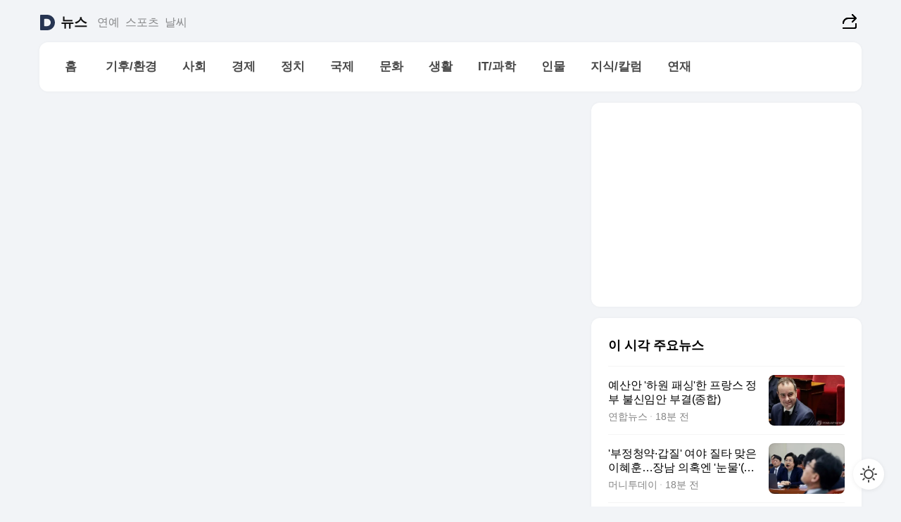

--- FILE ---
content_type: text/html
request_url: https://news.daum.net/serieslist?id=5114264
body_size: 29045
content:
<!doctype html>
<html lang="ko" class="pcweb">
 <head>
  <meta charset="utf-8">
  <link rel="icon" href="https://t1.daumcdn.net/top/favicon/20241223/daum64x64.png">
  <meta name="format-detection" content="telephone=no">
  <meta name="viewport" content="width=device-width,initial-scale=1,minimum-scale=1,maximum-scale=1,user-scalable=no">
  <script type="text/javascript" src="//t1.daumcdn.net/tiara/js/v1/tiara-1.2.0.min.js"></script>
  <script>
			function setDarkTheme(isDark) {
				document.documentElement.setAttribute('data-darktheme', isDark ? 'true' : 'false')
			}

			//TODO 다크모드
			if (window.matchMedia) {
				const storedThemeMode =
					(window.localStorage ? window.localStorage.getItem('selectedThemeMode') : null) || 'auto'

				if (storedThemeMode === 'auto') {
					const colorSchemeDark = window.matchMedia('(prefers-color-scheme: dark)')
					if (colorSchemeDark) {
						setDarkTheme(colorSchemeDark.matches)
					}
				} else {
					setDarkTheme(storedThemeMode === 'dark')
				}
			}
		</script>
  <link href="https://t1.daumcdn.net/top/tiller-pc/modoo-web/production/20251217111702/css/modoo.css" rel="stylesheet">
  <title>다음뉴스 | 연재</title>
  <meta property="og:title" content="다음뉴스 | 김기훈의 경제TalkTalk">
  <meta property="og:description" content="다음뉴스">
  <meta property="og:image" content="https://t1.daumcdn.net/liveboard/uploader/apps/modoo/bec06a577ee148b0a4baaf5aaa2bc9e2.png">
  <meta name="description" content="다음뉴스">
 </head>
 <body id="modooRootContainer" data-sveltekit-preload-data="off" data-sveltekit-reload style="overflow-y: scroll">
  <div class="direct-link">
   <a href="#mainContent">본문 바로가기</a><a href="#gnbContent" id="gnbLink">메뉴 바로가기</a>
  </div>
  <div style="display: contents" class="pcweb" data-layout="PC">
   <style>@charset "UTF-8";/*** 뉴스 섹션 ***/
#modoo .link_refresh{background-color:#fff;}
/* 레이아웃 */
#modoo .content-article .box_comp:first-of-type{margin-top:8px;}
#modoo .content-article .box_bnr_bizboard:first-of-type{margin-top:0;}
.mobile #modoo .box_bnr_bizboard + .box_grid{margin-top:-8px;}
/* header */
#modoo .head_service .logo_daum svg{fill:#273552;}
/* footer */
#modoo .doc-footer .inner_foot{margin:0;padding-top:32px;}
#modoo .doc-footer .list_foot{display:flex;flex-wrap:wrap;justify-content:center;}
#modoo .doc-footer .list_foot li{display:inline-block;position:relative;vertical-align:top;}
#modoo .doc-footer .list_foot li + li{padding-left:2px;}
#modoo .doc-footer small{padding-top:16px;}
/* 티커 */
.mobile #modoo .opt_rolling{margin-top:12px;}
/*** PC ***/
/* 레이아웃 */
.pcweb #modoo .box_grid{display:flex;}
.pcweb #modoo .grid_half{flex:1;min-width:0;}
.pcweb #modoo .grid_half + .grid_half{margin-left:16px;}
/* footer */
.pcweb #modoo .doc-footer .inner_foot{padding-top:55px;}
.pcweb #modoo .doc-footer small{padding-top:10px;}
/* 연재 - 전체페이지 */
.pcweb #modoo .content-article .box_news_series .item_newsbasic .tit_txt{display:block;display:-webkit-box;overflow:hidden;word-break:break-all;-webkit-box-orient:vertical;-webkit-line-clamp:2;max-height:2.5em;font-weight:400;font-size:1em;line-height:1.25;white-space:normal;}
.pcweb #modoo .content-article .box_news_series .item_newsbasic .wrap_thumb{width:108px;height:72px;margin-left:12px;background-size:26px 26px;}
.pcweb #modoo .content-article .box_news_series .item_newsbasic .desc_txt{display:none;}
/* 공통 이미지 */
#modoo .ico_news{display:block;overflow:hidden;font-size:1px;line-height:0;vertical-align:top;background:url(//t1.daumcdn.net/media/news/news2024/m/ico_news.svg) 0 0 no-repeat;background-size:200px 200px;color:transparent;}
/* 공통 */
#modoo .tit_news_etc{display:block;padding:20px 0 16px;font-weight:700;font-size:1.313em;line-height:1.19;border-bottom:solid 1px #000;}
#modoo .tit_list_etc{display:block;padding:10px 0 0 20px;font-weight:700;font-size:1.063em;line-height:1.29;text-indent:-20px;}
#modoo .etc_box{padding:20px 0;margin-top:20px;border-top:solid 1px rgba(0,0,0,0.04);}
#modoo .etc_box + .group_btn{justify-content:center;}
#modoo .news_etc .line_divider_4{margin-top:20px;padding-top:20px;border-top:solid 1px rgba(0,0,0,0.04);}
#modoo .news_etc .subtit_list_etc{display:block;font-weight:700;line-height:1.37;}
#modoo .news_etc .desc_box{padding-top:16px;}
#modoo .news_etc .group_btn.type_multiple{display:flex;flex-wrap:wrap;margin:-12px 0 0 -8px;}
#modoo .news_etc .group_btn.type_multiple .link_moreview{margin:12px 0 0 8px;}
#modoo .news_etc .area_etc .group_btn{text-align:left;padding-top:8px;}
#modoo .news_etc .list_box .tit_list_etc{padding-top:30px;}
#modoo .news_etc .list_etc li{position:relative;margin:8px 0 0 22px;color:rgba(0,0,0,0.72);line-height:1.37;}
#modoo .news_etc .list_etc li:before{display:block;position:absolute;top:8px;left:-13px;width:5px;height:5px;border-radius:50%;background-color:rgba(0,0,0,0.64);content:'';}
#modoo .news_etc .sublist_etc li{position:relative;margin:12px 0 0 14px;line-height:1.46;color:rgba(0,0,0,0.72);font-size:0.938em;}
#modoo .news_etc .sublist_etc li:before{display:block;position:absolute;top:8px;left:-12px;width:5px;height:5px;border-radius:50%;background-color:rgba(0,0,0,0.64);content:'';}
#modoo .news_etc .sublist_etc li + li{margin-top:20px;}
#modoo .news_etc .sublist_etc li .fc_emph{display:block;margin-top:8px;color:#4881F7;}
#modoo .news_etc .sublist_etc .tit_sublist{display:block;font-weight:400;padding-bottom:4px;}
#modoo .news_etc .etc_box .area_etc{padding-left:14px;}
#modoo .news_etc .etc_box .area_etc .desc_box{padding-top:8px;font-size:0.938em;line-height:1.46;}
#modoo .news_etc .bg_etc{display:block;overflow:hidden;max-width:none;font-size:0;line-height:0;text-indent:-9999px;background-repeat:no-repeat;margin:0 auto;}
#modoo .news_etc .bg_etc.list_process1{height:590px;background-image:url(//t1.daumcdn.net/media/news/news2024/m/img_list_process1.png);background-size:320px 590px;}
#modoo .news_etc .bg_etc.list_process2{height:734px;background-image:url(//t1.daumcdn.net/media/news/news2024/m/img_list_process2_251114.png);background-size:320px 734px;}
#modoo .news_etc .bg_etc.list_process3{height:553px;background-image:url(//t1.daumcdn.net/media/news/news2024/m/img_list_process3.png);background-size:320px 553px;}
#modoo .news_etc .process_pc{display:none;}
#modoo .news_etc .m_hide{display:none;}
/* box_etc_edit */
#modoo .box_etc_edit .etc_box{border-bottom:solid 1px rgba(0,0,0,0.04);}
#modoo .box_etc_edit .etc_box .desc_box{padding-top:0;}
/* box_etc_newscenter24 */
#modoo .box_etc_newscenter24 .etc_box .desc_box{padding-top:12px;line-height:1.37;color:rgba(0,0,0,0.72);}
#modoo .ico_time{width:22px;height:22px;}
#modoo .ico_call{width:22px;height:22px;background-position:-30px 0;}
#modoo .ico_fax{width:22px;height:22px;background-position:-60px 0;}
#modoo .group_service{display:flex;flex-wrap:wrap;padding-top:4px;margin-left:-12px;}
#modoo .group_service .item_service{display:inline-flex;align-items:center;justify-content:flex-start;margin:12px 0 0 12px;background-color:#F2F4F7;border-radius:8px;padding:13px 18px;font-size:0.938em;font-weight:700;line-height:1.46;word-break:break-all;}
#modoo .group_service .item_service .ico_news{flex-shrink:0;margin-right:8px;}
#modoo .box_etc_newscenter24 .list_box .tit_list_etc:first-child{padding-top:0;}
#modoo .box_etc_newscenter24 .etc_box{padding-bottom:0;}
#modoo .box_etc_newscenter24 .line_divider_4 + .sublist_etc li:first-child{margin-top:0;}
/* PC */
.pcweb #modoo .tit_news_etc{padding:30px 0 21px;}
.pcweb #modoo .line_divider_4{padding-top:30px;margin-top:30px;}
.pcweb #modoo .box_etc_edit,.pcweb #modoo .box_etc_newscenter24{padding-top:0;}
.pcweb #modoo .news_etc .m_hide{display:block;}
.pcweb #modoo .news_etc .pc_hide{display:none;}
.pcweb #modoo .news_etc .tit_news_etc{padding:30px 0 19px;}
.pcweb #modoo .news_etc .desc_box{padding-top:30px;}
.pcweb #modoo .news_etc .list_etc{margin-top:10px;}
.pcweb #modoo .news_etc .list_etc li{margin-top:6px;}
.pcweb #modoo .etc_box{margin-top:30px;padding:0;border-bottom:none;}
.pcweb #modoo .news_etc .group_btn{text-align:left;padding-top:16px;}
.pcweb #modoo .news_etc .group_btn.type_multiple{padding-top:16px;margin:0 0 0 -12px;}
.pcweb #modoo .news_etc .group_btn.type_multiple .link_moreview{margin:0 0 0 12px;}
.pcweb #modoo .group_service .item_service{margin:24px 0 0 12px;}
.pcweb #modoo .box_etc_newscenter24 .list_box .tit_list_etc:first-child{padding-top:30px;}
.pcweb #modoo .box_etc_newscenter24 .etc_box .desc_box{padding-top:16px;}
.pcweb #modoo .box_etc_newscenter24 .list_box .tit_list_etc{padding-top:0;}
.pcweb #modoo .news_etc .sublist_etc li{margin-top:30px;}
.pcweb #modoo .news_etc .area_etc .group_btn{padding-top:16px;}
.pcweb #modoo .news_etc .process_m{display:none;}
.pcweb #modoo .news_etc .process_pc{display:block;}
.pcweb #modoo .news_etc .bg_etc{max-width:none;margin-top:24px;}
.pcweb #modoo .news_etc .bg_etc.list_process1{height:658px;background-image:url(//t1.daumcdn.net/media/news/news2024/pc/img_list_process1_pc_251114.png);background-size:753px 658px;}
.pcweb #modoo .news_etc .bg_etc.list_process3{height:320px;background-image:url(//t1.daumcdn.net/media/news/news2024/pc/img_list_process3_pc.png);background-size:735px auto;}
/* 포인트 컬러 */
:root[data-darktheme=true] #modoo .ico_news{background-image:url(//t1.daumcdn.net/media/news/news2024/m/ico_news_dark.svg);}
:root[data-darktheme=true] #modoo .link_refresh{background-color:#1C1E21;}
:root[data-darktheme=true] #modoo .doc-footer .list_foot .btn_foot,:root[data-darktheme=true] #modoo .doc-footer .list_foot #daumMinidaum a{color:rgba(255,255,255,0.72);}
:root[data-darktheme=true] #modoo .doc-footer .info_policy .link_policy{color:rgba(255,255,255,0.48);}
:root[data-darktheme=true] #modoo .doc-footer .info_service{color:rgba(255,255,255,0.48);}
:root[data-darktheme=true] #modoo .tit_news_etc{border-color:#fff;}
:root[data-darktheme=true] #modoo .etc_box,:root[data-darktheme=true] #modoo .news_etc .line_divider_4{border-color:rgba(255,255,255,0.04);}
:root[data-darktheme=true] #modoo .group_box{border-color:rgba(255,255,255,0.08);}
:root[data-darktheme=true] #modoo .group_etc .list_etc li{color:rgba(255,255,255,0.72);}
:root[data-darktheme=true] #modoo .group_etc .list_etc li:before{background-color:rgba(255,255,255,0.72);}
:root[data-darktheme=true] #modoo .group_etc .sublist_etc li{color:rgba(255,255,255,0.72);}
:root[data-darktheme=true] #modoo .group_etc .sublist_etc li:before{background-color:rgba(255,255,255,0.72);}
:root[data-darktheme=true] #modoo .group_service .item_service{background-color:#2C2E33;color:#FFF;}
:root[data-darktheme=true] #modoo .news_etc .sublist_etc li{color:rgba(255,255,255,0.72);}
:root[data-darktheme=true] #modoo .news_etc .sublist_etc li:before{background-color:rgba(255,255,255,0.64);}
:root[data-darktheme=true] #modoo .news_etc .list_etc li{color:rgba(255,255,255,0.72);}
:root[data-darktheme=true] #modoo .news_etc .list_etc li:before{background-color:rgba(255,255,255,0.64);}
:root[data-darktheme=true] #modoo .box_etc_edit .etc_box{border-color:rgba(255,255,255,0.04);}
:root[data-darktheme=true] #modoo .box_etc_newscenter24 .group_box .txt_box{color:#fff;}
:root[data-darktheme=true] #modoo .box_etc_newscenter24 .etc_box .desc_box{color:rgba(255,255,255,0.72);}
:root[data-darktheme=true] #modoo .group_etc .sublist_etc li .fc_emph{color:#78A5FF;}
:root[data-darktheme=true] #modoo .head_service .logo_daum svg{fill:#fff;}</style>
   <div id="modoo" class="container-doc news-doc">
    <header class="doc-header section_header">
     <div class="head_service" data-tiara-layer="header">
      <div class="inner_service">
       <h1 class="doc-title"><a href="https://daum.net" class="logo_daum" data-tiara-layer="logo" aria-label="Daum" data-svelte-h="svelte-nb8sod">
         <svg focusable="false" aria-hidden="true" width="24" height="24" viewbox="0 0 24 24" xmlns="http://www.w3.org/2000/svg">
          <path d="M12 6.36C15.1152 6.36 17.6352 9.072 17.5152 12.2136C17.4024 15.2016 14.8536 17.64 11.8632 17.64H7.91762C7.65362 17.64 7.43762 17.424 7.43762 17.16V6.84C7.43762 6.576 7.65362 6.36 7.91762 6.36H11.9976M12 0H2.40002C1.60562 0 0.960022 0.6456 0.960022 1.44V22.56C0.960022 23.3544 1.60562 24 2.40002 24H12C18.6264 24 24 18.6264 24 12C24 5.3736 18.6264 0 12 0Z"></path>
         </svg></a> <a href="https://news.daum.net" class="logo_service" data-tiara-layer="service">뉴스</a></h1>
       <div class="doc-relate">
        <strong class="screen_out" data-svelte-h="svelte-177cra8">관련 서비스</strong>
        <ul class="list_relate">
         <li><a href="https://entertain.daum.net" class="link_service">연예</a></li>
         <li><a href="https://sports.daum.net" class="link_service">스포츠</a></li>
         <li><a href="https://weather.daum.net" class="link_service">날씨</a></li>
        </ul>
       </div>
       <div class="util_header">
        <div class="util_share">
         <button type="button" id="rSocialShareButton" class="link_share" data-tiara-layer="share" data-svelte-h="svelte-1g1zbsh"><span class="ico_modoo ico_share">공유하기</span></button>
        </div>
       </div>
      </div>
     </div>
     <div id="371ff85c-9d67-406b-865c-aa306d55baec" class="head_section">
      <nav id="gnbContent" class="section-gnb">
       <div class="inner_gnb">
        <h2 class="screen_out" data-svelte-h="svelte-1d9x8yw">메인메뉴</h2>
        <div class="wrap_gnb">
         <div class="list_gnb" data-tiara-layer="gnb">
          <div class="flicking-viewport  ">
           <div class="flicking-camera">
            <div data-key="fb3f2606-c12c-411d-ae28-9dd80d43bda1" class="flicking-panel" style="order: 9007199254740991">
             <a href="/news/home" class="link_gnb" role="menuitem" data-tiara-layer="gnb1"> <span class="txt_gnb">홈</span></a>
            </div>
            <div data-key="6b11cfa6-63a5-4fb2-b5cd-7adec951117f" class="flicking-panel" style="order: 9007199254740991">
             <a href="/news/climate" class="link_gnb" role="menuitem" data-tiara-layer="gnb2"> <span class="txt_gnb">기후/환경</span></a>
            </div>
            <div data-key="10e5d87e-a67b-4f6c-b770-8f7b03381cf4" class="flicking-panel" style="order: 9007199254740991">
             <a href="/news/society" class="link_gnb" role="menuitem" data-tiara-layer="gnb3"> <span class="txt_gnb">사회</span></a>
            </div>
            <div data-key="149703ba-c80f-492e-9658-d4d28a77ddb4" class="flicking-panel" style="order: 9007199254740991">
             <a href="/news/economy" class="link_gnb" role="menuitem" data-tiara-layer="gnb4"> <span class="txt_gnb">경제</span></a>
            </div>
            <div data-key="40bb4507-1910-4d91-83d2-304bd43d7042" class="flicking-panel" style="order: 9007199254740991">
             <a href="/news/politics" class="link_gnb" role="menuitem" data-tiara-layer="gnb5"> <span class="txt_gnb">정치</span></a>
            </div>
            <div data-key="516e112d-9e10-4d94-ad0b-26afbb0da35b" class="flicking-panel" style="order: 9007199254740991">
             <a href="/news/world" class="link_gnb" role="menuitem" data-tiara-layer="gnb6"> <span class="txt_gnb">국제</span></a>
            </div>
            <div data-key="86b88ddc-974c-4a20-9ca3-f63b7f10775d" class="flicking-panel" style="order: 9007199254740991">
             <a href="/news/culture" class="link_gnb" role="menuitem" data-tiara-layer="gnb7"> <span class="txt_gnb">문화</span></a>
            </div>
            <div data-key="97b5d098-10c9-4bba-ae00-1124f4a87a9a" class="flicking-panel" style="order: 9007199254740991">
             <a href="/news/life" class="link_gnb" role="menuitem" data-tiara-layer="gnb8"> <span class="txt_gnb">생활</span></a>
            </div>
            <div data-key="e4245b4f-cd79-4eee-8c78-8f081031ed0d" class="flicking-panel" style="order: 9007199254740991">
             <a href="/news/tech" class="link_gnb" role="menuitem" data-tiara-layer="gnb9"> <span class="txt_gnb">IT/과학</span></a>
            </div>
            <div data-key="f1a93587-22ab-4c39-bde6-b1ce021332b2" class="flicking-panel" style="order: 9007199254740991">
             <a href="/news/people" class="link_gnb" role="menuitem" data-tiara-layer="gnb10"> <span class="txt_gnb">인물</span></a>
            </div>
            <div data-key="83e80095-c85b-44bc-a684-00cb9ffa249c" class="flicking-panel" style="order: 9007199254740991">
             <a href="/news/understanding" class="link_gnb" role="menuitem" data-tiara-layer="gnb11"> <span class="txt_gnb">지식/칼럼</span></a>
            </div>
            <div data-key="7fcb3f01-ea3f-4cdc-bfea-a8b0c417eca4" class="flicking-panel" style="order: 9007199254740991">
             <a href="/news/series" class="link_gnb" role="menuitem" data-tiara-layer="gnb12"> <span class="txt_gnb">연재</span></a>
            </div>
           </div>
          </div>
         </div>
        </div>
       </div>
      </nav>
     </div>
    </header>
    <hr class="hide">
    <div id="mainContent" class="main-content">
     <article class="content-article">
      <div class="inner_cont ">
      </div>
     </article>
     <aside class="content-aside">
      <div class="inner_cont ">
       <div class="box_comp box_bnr_ad2">
        <div class="item_ad">
         <ins style="vertical-align:top" class="kakao_ad_area" data-ad-unit="DAN-zP2JKRpb99N1BvcQ" data-ad-width="100%" data-ad-onfail="onAdFailDAN-zP2JKRpb99N1BvcQ"></ins>
        </div>
       </div>
       <div class="box_comp box_news_basic" id="76ae60b0-fd97-48ac-af85-983fa6465da7" data-tiara-layer="news-basic" data-tiara-custom="componentId=76ae60b0-fd97-48ac-af85-983fa6465da7&amp;componentTitle=이 시각 주요뉴스&amp;componentClusterTitles=[종합순] 쿼터">
        <div class="box_tit"><strong class="tit_box"><span class="txt_box"> 이 시각 주요뉴스</span> </strong>
        </div>
        <ul class="list_newsbasic">
         <li><a class="item_newsbasic" data-tiara-layer="news" data-tiara-ordnum="1" href="https://v.daum.net/v/20260123230729804" target="_self" data-title="%EC%98%88%EC%82%B0%EC%95%88%20'%ED%95%98%EC%9B%90%20%ED%8C%A8%EC%8B%B1'%ED%95%9C%20%ED%94%84%EB%9E%91%EC%8A%A4%20%EC%A0%95%EB%B6%80%20%EB%B6%88%EC%8B%A0%EC%9E%84%EC%95%88%20%EB%B6%80%EA%B2%B0(%EC%A2%85%ED%95%A9)" rel="">
           <div class="wrap_thumb">
            <picture>
             <source srcset="//img1.daumcdn.net/thumb/S324x208a.q80.fwebp/?fname=https%3A%2F%2Ft1.daumcdn.net%2Fnews%2F202601%2F23%2Fyonhap%2F20260123230729209ybpj.jpg&amp;scode=media" type="image/webp">
             <source srcset="//img1.daumcdn.net/thumb/S324x208a.q80/?fname=https%3A%2F%2Ft1.daumcdn.net%2Fnews%2F202601%2F23%2Fyonhap%2F20260123230729209ybpj.jpg&amp;scode=media">
             <img alt="" referrerpolicy="no-referrer" class="img_g">
            </picture>
           </div>
           <div class="cont_thumb">
            <strong class="tit_txt">예산안 '하원 패싱'한 프랑스 정부 불신임안 부결(종합)</strong>
            <p class="desc_txt">(파리=연합뉴스) 송진원 특파원 = 프랑스 정부가 하원을 거치지 않고 2026년도 예산안 일부를 처리하기로 한 데 반발해 야당들이 정부 불신임안을 발의했으나 모두 부결됐다. 프랑스 하원은 23일(현지시간) 극좌 정당 굴복하지않는프랑스(LFI)와 극우 정당 국민연합(RN)이 각각 발의한 정부 불신임안을 표결에 부쳤으나 모두 과반 찬성표를 얻지 못했다. LFI</p> <span class="info_txt"><span class="con_txt"> <span class="txt_info">연합뉴스</span> <span class="txt_info">18분 전</span></span> </span>
           </div> </a></li>
         <li><a class="item_newsbasic" data-tiara-layer="news" data-tiara-ordnum="2" href="https://v.daum.net/v/20260123230724801" target="_self" data-title="'%EB%B6%80%EC%A0%95%EC%B2%AD%EC%95%BD%C2%B7%EA%B0%91%EC%A7%88'%20%EC%97%AC%EC%95%BC%20%EC%A7%88%ED%83%80%20%EB%A7%9E%EC%9D%80%20%EC%9D%B4%ED%98%9C%ED%9B%88%E2%80%A6%EC%9E%A5%EB%82%A8%20%EC%9D%98%ED%98%B9%EC%97%94%20'%EB%88%88%EB%AC%BC'(%EC%A2%85%ED%95%A9)" rel="">
           <div class="wrap_thumb">
            <picture>
             <source srcset="//img1.daumcdn.net/thumb/S324x208a.q80.fwebp/?fname=https%3A%2F%2Ft1.daumcdn.net%2Fnews%2F202601%2F23%2Fmoneytoday%2F20260123230726552vzpc.jpg&amp;scode=media" type="image/webp">
             <source srcset="//img1.daumcdn.net/thumb/S324x208a.q80/?fname=https%3A%2F%2Ft1.daumcdn.net%2Fnews%2F202601%2F23%2Fmoneytoday%2F20260123230726552vzpc.jpg&amp;scode=media">
             <img alt="" referrerpolicy="no-referrer" class="img_g">
            </picture>
           </div>
           <div class="cont_thumb">
            <strong class="tit_txt">'부정청약·갑질' 여야 질타 맞은 이혜훈…장남 의혹엔 '눈물'(종합)</strong>
            <p class="desc_txt">이혜훈 기획예산처 장관 후보자 인사청문회가 23일 열린 가운데 여야가 이 후보자의 '부정청약' 의혹에 대한 집중 공세를 이어가며 한 목소리로 비판했다. 이 후보자는 의혹을 부인하는 과정에서 장남의 파경을 언급하며 눈물을 보이기도 했다. 보좌진 갑질 의혹을 받는 이 후보자가 보좌진에게 폭언을 하는 음성도 청문회장에 울려 퍼졌다. 이 후보자는 "상처를 준</p> <span class="info_txt"><span class="con_txt"> <span class="txt_info">머니투데이</span> <span class="txt_info">18분 전</span></span> </span>
           </div> </a></li>
         <li><a class="item_newsbasic" data-tiara-layer="news" data-tiara-ordnum="3" href="https://v.daum.net/v/20260123222100417" target="_self" data-title="%EC%8B%A0%EC%B2%9C%EC%A7%80%20%EA%B0%84%EB%B6%80%20%EB%82%98%EA%B2%BD%EC%9B%90%20%EC%9D%98%EC%9B%90%20%EC%82%AC%EC%A7%84%20%EA%B3%B5%EA%B0%9C%E2%80%A6%EC%B5%9C%EA%B7%BC%EA%B9%8C%EC%A7%80%20%EC%A0%95%EC%B9%98%EC%9D%B8%20%EC%A0%91%EC%B4%89%3F" rel="">
           <div class="wrap_thumb">
            <picture>
             <source srcset="//img1.daumcdn.net/thumb/S324x208a.q80.fwebp/?fname=https%3A%2F%2Ft1.daumcdn.net%2Fnews%2F202601%2F23%2Fnocut%2F20260123222108683eozq.jpg&amp;scode=media" type="image/webp">
             <source srcset="//img1.daumcdn.net/thumb/S324x208a.q80/?fname=https%3A%2F%2Ft1.daumcdn.net%2Fnews%2F202601%2F23%2Fnocut%2F20260123222108683eozq.jpg&amp;scode=media">
             <img alt="" referrerpolicy="no-referrer" class="img_g">
            </picture> <span class="ico_modoo ico_vod3" data-svelte-h="svelte-1enfgh8">동영상</span>
           </div>
           <div class="cont_thumb">
            <strong class="tit_txt">신천지 간부 나경원 의원 사진 공개…최근까지 정치인 접촉?</strong>
            <p class="desc_txt">[앵커] 이단 신천지의 정·교 유착 의혹을 수사 중인 검경 합동수사본부가 신천지의 정치권 접촉 정황을 들여다보고 있습니다. CBS는 신천지 간부들이 외부 인사를 관리한 이른바 '인물보고서'를 입수했는데, 보고서를 관리한 신천지 실무 책임자가 최근 나경원 의원과 함께 찍은 사진을 공개하면서 논란이 커질 것으로 보입니다. 장세인 기자가 보도합니다. [기자</p> <span class="info_txt"><span class="con_txt"> <span class="txt_info">노컷뉴스</span> <span class="txt_info">1시간 전</span></span> </span>
           </div> </a></li>
         <li><a class="item_newsbasic" data-tiara-layer="news" data-tiara-ordnum="4" href="https://v.daum.net/v/20260123221525369" target="_self" data-title="%2225%ED%8F%89%EC%97%90%205%EB%AA%85%20%EC%96%B4%EB%96%BB%EA%B2%8C%20%EC%82%B4%EC%95%98%EB%82%98%22%20%E9%87%8E%20%EC%A7%80%EC%A0%81%EC%97%90%E2%80%A6%EC%9D%B4%ED%98%9C%ED%9B%88%20%22%EC%9E%A0%EB%A7%8C%20%EC%9E%A4%EB%8B%A4%22" rel="">
           <div class="wrap_thumb">
            <picture>
             <source srcset="//img1.daumcdn.net/thumb/S324x208a.q80.fwebp/?fname=https%3A%2F%2Ft1.daumcdn.net%2Fnews%2F202601%2F23%2Fjoongang%2F20260123224439169wzds.jpg&amp;scode=media" type="image/webp">
             <source srcset="//img1.daumcdn.net/thumb/S324x208a.q80/?fname=https%3A%2F%2Ft1.daumcdn.net%2Fnews%2F202601%2F23%2Fjoongang%2F20260123224439169wzds.jpg&amp;scode=media">
             <img alt="" referrerpolicy="no-referrer" class="img_g">
            </picture>
           </div>
           <div class="cont_thumb">
            <strong class="tit_txt">"25평에 5명 어떻게 살았나" 野 지적에…이혜훈 "잠만 잤다"</strong>
            <p class="desc_txt">이혜훈 기획예산처 장관 후보자는 23일 과거 장남의 25평형 신혼집으로 일가족이 전입신고를 한 사실과 관련해 “가족 5명이 대부분 밤에 가서 잠만 잤다”고 해명했다. 이 후보자는 이날 국회 인사청문회에서 ‘전용면적 25평형 아파트에 일가족 5명이 거주한 것이 궁금하다’는 박대출 국민의힘 의원의 지적에 이같이 답했다. 앞서 이 후보자는 2024년 7</p> <span class="info_txt"><span class="con_txt"> <span class="txt_info">중앙일보</span> <span class="txt_info">1시간 전</span></span> </span>
           </div> </a></li>
         <li><a class="item_newsbasic" data-tiara-layer="news" data-tiara-ordnum="5" href="https://v.daum.net/v/20260123210847536" target="_self" data-title="%E2%80%98%EC%9E%85%EC%8B%9C%C2%B7%EA%B0%91%EC%A7%88%E2%80%99%20%EC%9D%98%ED%98%B9%C2%B7%EC%9D%98%ED%98%B9%E2%80%A6%E2%80%9C%EC%8B%AC%EB%A0%A4%EB%81%BC%EC%B3%90%20%EC%86%A1%EA%B5%AC%E2%80%9D%20%EC%82%AC%EA%B3%BC%ED%96%88%EC%A7%80%EB%A7%8C" rel="">
           <div class="wrap_thumb">
            <picture>
             <source srcset="//img1.daumcdn.net/thumb/S324x208a.q80.fwebp/?fname=https%3A%2F%2Ft1.daumcdn.net%2Fnews%2F202601%2F23%2Fkbs%2F20260123221443928gdkm.png&amp;scode=media" type="image/webp">
             <source srcset="//img1.daumcdn.net/thumb/S324x208a.q80/?fname=https%3A%2F%2Ft1.daumcdn.net%2Fnews%2F202601%2F23%2Fkbs%2F20260123221443928gdkm.png&amp;scode=media">
             <img alt="" referrerpolicy="no-referrer" class="img_g">
            </picture> <span class="ico_modoo ico_vod3" data-svelte-h="svelte-1enfgh8">동영상</span>
           </div>
           <div class="cont_thumb">
            <strong class="tit_txt">‘입시·갑질’ 의혹·의혹…“심려끼쳐 송구” 사과했지만</strong>
            <p class="desc_txt">[앵커] 각종 의혹과 논란 속에 파행을 겪었던 이혜훈 기획예산처 장관 후보자 청문회가 오늘(23일) 어렵게 열렸습니다. 여야 양쪽에서 모두 질타가 쏟아졌습니다. 이 후보자는 갑질과 폭언 논란 등엔 사과하면서도, 자녀 입시 의혹 등에 대해선 적극적으로 해명했습니다. 먼저, 이유민 기자의 보도입니다. [리포트] 법정 기한을 넘겨, 지명 26일 만에야 청문회에</p> <span class="info_txt"><span class="con_txt"> <span class="txt_info">KBS</span> <span class="txt_info">2시간 전</span></span> </span>
           </div> </a></li>
        </ul>
        <div class="group_btn">
         <a href="#none" class="link_refresh" data-tiara-layer="refresh" data-tiara-ordnum="1"><span class="ico_modoo ico_refresh"></span>새로운<span class="emph_txt">뉴스</span> </a>
         <div aria-live="polite" class="screen_out"></div>
        </div>
        <div aria-live="polite" class="screen_out"></div>
       </div>
       <div class="box_comp box_news_block" id="60a0284d-a870-43e0-85f8-3e25fb1085e6" data-tiara-layer="news-block" data-tiara-custom="componentId=60a0284d-a870-43e0-85f8-3e25fb1085e6&amp;componentTitle='발로 뛰다' 현장/르포&amp;componentClusterTitles=[👍자체기사] 현장르포">
        <div class="box_tit"><strong class="tit_box"><a class="link_tit" data-tiara-layer="title" href="https://issue.daum.net/news/reportage" target="_self" rel=""><span class="txt_box"> '발로 뛰다' 현장/르포 <span class="ico_modoo ico_arrow4"></span></span> </a></strong>
         <div class="wrap_help type_help" data-tiara-layer="tooltip"><button type="button" class="btn_help" aria-expanded="false"><span class="ico_modoo ico_help" data-svelte-h="svelte-175mque">도움말</span></button>
          <div class="layer_tooltip">
           <span class="ico_modoo ico_tooltip"></span>
           <p class="txt_tooltip">기자가 현장을 발로 뛰며 취재해 생생한 현장의 분위기를 전달하는 기사입니다.</p> <button type="button" class="btn_close" data-svelte-h="svelte-1uszoxy"><span class="ico_modoo ico_close">도움말 팝업 닫기</span></button>
          </div>
         </div>
        </div>
        <ul class="list_newsblock">
         <li><a class="item_newsblock" data-tiara-layer="news" data-tiara-ordnum="1" href="https://v.daum.net/v/20260123215132098" target="_self" data-title="%5B%EB%A5%B4%ED%8F%AC%5D%20%EA%B7%B8%EB%A6%B0%EB%9E%80%EB%93%9C%20%EC%95%9E%EB%B0%94%EB%8B%A4%20%EC%B4%88%EA%B3%84%ED%95%A8%20%ED%8F%AC%EC%B0%A9%E2%80%A6%E2%80%9C%EC%A3%BC%EA%B6%8C%EC%9D%80%20%ED%98%91%EC%83%81%20%EB%B6%88%EA%B0%80%E2%80%9D" rel="">
           <div class="wrap_thumb">
            <picture>
             <source srcset="//img1.daumcdn.net/thumb/S340x230a.q80.fwebp/?fname=https%3A%2F%2Ft1.daumcdn.net%2Fnews%2F202601%2F23%2Fkbs%2F20260123221535908ixez.png&amp;scode=media" type="image/webp">
             <source srcset="//img1.daumcdn.net/thumb/S340x230a.q80/?fname=https%3A%2F%2Ft1.daumcdn.net%2Fnews%2F202601%2F23%2Fkbs%2F20260123221535908ixez.png&amp;scode=media">
             <img alt="" referrerpolicy="no-referrer" class="img_g">
            </picture> <span class="ico_modoo ico_vod3" data-svelte-h="svelte-1enfgh8">동영상</span>
           </div>
           <div class="cont_thumb">
            <strong class="tit_txt">[르포] 그린란드 앞바다 초계함 포착…“주권은 협상 불가”</strong> <span class="info_txt"><span class="con_txt"><span class="txt_info">KBS</span> <span class="txt_info">2시간 전</span></span> </span>
           </div> </a></li>
         <li><a class="item_newsblock" data-tiara-layer="news" data-tiara-ordnum="2" href="https://v.daum.net/v/20260123214727042" target="_self" data-title="%EC%84%9C%EB%A5%98%EB%A7%8C%20%EC%9E%88%EC%9C%BC%EB%A9%B4%20%ED%86%B5%EA%B3%BC%E2%80%A6%EA%B0%80%EC%B6%9C%EC%9B%90%EC%9D%B4%20%EB%A7%8C%EB%93%A0%20%EC%96%B5%EB%8C%80%20%EB%8C%80%EC%B6%9C" rel="">
           <div class="wrap_thumb">
            <picture>
             <source srcset="//img1.daumcdn.net/thumb/S340x230a.q80.fwebp/?fname=https%3A%2F%2Ft1.daumcdn.net%2Fnews%2F202601%2F23%2Fkbs%2F20260123221531209jdfc.png&amp;scode=media" type="image/webp">
             <source srcset="//img1.daumcdn.net/thumb/S340x230a.q80/?fname=https%3A%2F%2Ft1.daumcdn.net%2Fnews%2F202601%2F23%2Fkbs%2F20260123221531209jdfc.png&amp;scode=media">
             <img alt="" referrerpolicy="no-referrer" class="img_g">
            </picture> <span class="ico_modoo ico_vod3" data-svelte-h="svelte-1enfgh8">동영상</span>
           </div>
           <div class="cont_thumb">
            <strong class="tit_txt">서류만 있으면 통과…가출원이 만든 억대 대출</strong> <span class="info_txt"><span class="con_txt"><span class="txt_info">KBS</span> <span class="txt_info">2시간 전</span></span> </span>
           </div> </a></li>
         <li><a class="item_newsblock" data-tiara-layer="news" data-tiara-ordnum="3" href="https://v.daum.net/v/20260123205835304" target="_self" data-title="%5B%EB%B0%80%EC%B0%A9%EC%B9%B4%EB%A9%94%EB%9D%BC%5D%20%EC%97%B4%EC%95%85%ED%95%9C%20%ED%98%84%EC%8B%A4%EB%8F%84%20%EB%A7%90%EB%A6%B4%20%EC%88%98%20%EC%97%86%EB%8B%A4%E2%80%A6%EC%8B%9C%EC%9E%91%EB%90%9C%20%EC%82%B0%EC%95%85%EC%8A%A4%ED%82%A4%EC%9D%98%20'%EB%AC%B4%ED%95%9C%EB%8F%84%EC%A0%84'" rel="">
           <div class="wrap_thumb">
            <picture>
             <source srcset="//img1.daumcdn.net/thumb/S340x230a.q80.fwebp/?fname=https%3A%2F%2Ft1.daumcdn.net%2Fnews%2F202601%2F23%2FJTBC%2F20260123205837879jzxq.jpg&amp;scode=media" type="image/webp">
             <source srcset="//img1.daumcdn.net/thumb/S340x230a.q80/?fname=https%3A%2F%2Ft1.daumcdn.net%2Fnews%2F202601%2F23%2FJTBC%2F20260123205837879jzxq.jpg&amp;scode=media">
             <img alt="" referrerpolicy="no-referrer" class="img_g">
            </picture> <span class="ico_modoo ico_vod3" data-svelte-h="svelte-1enfgh8">동영상</span>
           </div>
           <div class="cont_thumb">
            <strong class="tit_txt">[밀착카메라] 열악한 현실도 말릴 수 없다…시작된 산악스키의 '무한도전'</strong> <span class="info_txt"><span class="con_txt"><span class="txt_info">JTBC</span> <span class="txt_info">2시간 전</span></span> </span>
           </div> </a></li>
         <li><a class="item_newsblock" data-tiara-layer="news" data-tiara-ordnum="4" href="https://v.daum.net/v/20260123204214939" target="_self" data-title="%5B%EB%A5%B4%ED%8F%AC%5D%20%22%EC%98%81%ED%99%94%EB%A5%BC%20%EC%A2%8B%EC%95%84%ED%95%98%EA%B2%8C%20%EB%90%9C%20%EA%B3%B3%22%E2%80%A6CGV%EB%8C%80%EA%B5%AC%EC%95%84%EC%B9%B4%EB%8D%B0%EB%AF%B8%EC%A0%90%2C%2060%EC%97%AC%20%EB%85%84%20%EC%B6%94%EC%96%B5%20%EC%95%88%EA%B3%A0%20%EC%98%81%EC%97%85%20%EC%A2%85%EB%A3%8C" rel="">
           <div class="wrap_thumb">
            <picture>
             <source srcset="//img1.daumcdn.net/thumb/S340x230a.q80.fwebp/?fname=https%3A%2F%2Ft1.daumcdn.net%2Fnews%2F202601%2F23%2F551746-KJTfZ0q%2F20260123204216515zlnp.jpg&amp;scode=media" type="image/webp">
             <source srcset="//img1.daumcdn.net/thumb/S340x230a.q80/?fname=https%3A%2F%2Ft1.daumcdn.net%2Fnews%2F202601%2F23%2F551746-KJTfZ0q%2F20260123204216515zlnp.jpg&amp;scode=media">
             <img alt="" referrerpolicy="no-referrer" class="img_g">
            </picture>
           </div>
           <div class="cont_thumb">
            <strong class="tit_txt">[르포] "영화를 좋아하게 된 곳"…CGV대구아카데미점, 60여 년 추억 안고 영업 종료</strong> <span class="info_txt"><span class="con_txt"><span class="txt_info">매일신문</span> <span class="txt_info">3시간 전</span></span> </span>
           </div> </a></li>
         <li><a class="item_newsblock" data-tiara-layer="news" data-tiara-ordnum="5" href="https://v.daum.net/v/20260123184633412" target="_self" data-title="%5B%ED%98%84%EC%9E%A5%EB%A5%B4%ED%8F%AC%5D%20%E2%80%9C%EC%86%A1%EC%95%84%EC%A7%80%20%EC%B6%94%EC%9A%B8%EB%9D%BC%E2%80%9D%20%EA%B2%BD%EA%B8%B0%EB%8F%84%20%EC%B6%95%EC%82%B0%20%EB%86%8D%EA%B0%80%EB%93%A4%20%ED%86%B1%EB%B0%A5%C2%B7%EB%B3%B4%EC%98%A8%EB%93%B1%20%EB%8F%99%EC%9B%90%20%EA%B3%A0%EA%B5%B0%EB%B6%84%ED%88%AC" rel="">
           <div class="wrap_thumb">
            <picture>
             <source srcset="//img1.daumcdn.net/thumb/S340x230a.q80.fwebp/?fname=https%3A%2F%2Ft1.daumcdn.net%2Fnews%2F202601%2F23%2F551714-qBABr9u%2F20260123185007225cdbd.png&amp;scode=media" type="image/webp">
             <source srcset="//img1.daumcdn.net/thumb/S340x230a.q80/?fname=https%3A%2F%2Ft1.daumcdn.net%2Fnews%2F202601%2F23%2F551714-qBABr9u%2F20260123185007225cdbd.png&amp;scode=media">
             <img alt="" referrerpolicy="no-referrer" class="img_g">
            </picture>
           </div>
           <div class="cont_thumb">
            <strong class="tit_txt">[현장르포] “송아지 추울라” 경기도 축산 농가들 톱밥·보온등 동원 고군분투</strong> <span class="info_txt"><span class="con_txt"><span class="txt_info">경인일보</span> <span class="txt_info">5시간 전</span></span> </span>
           </div> </a></li>
         <li><a class="item_newsblock" data-tiara-layer="news" data-tiara-ordnum="6" href="https://v.daum.net/v/20260123163105363" target="_self" data-title="%ED%8C%8C%EB%A6%AC%20%EC%99%9C%EA%B0%80%EC%9A%94%3F%20%E2%80%98%EB%8C%80%ED%96%A5%EB%A1%9C%20%ED%95%9C%20%EC%A0%90%E2%80%99%EC%97%90%20%EA%B4%80%EB%9E%8C%EA%B0%9D%20%EB%AA%B0%EB%A0%B8%EB%8B%A4" rel="">
           <div class="wrap_thumb">
            <picture>
             <source srcset="//img1.daumcdn.net/thumb/S340x230a.q80.fwebp/?fname=https%3A%2F%2Ft1.daumcdn.net%2Fnews%2F202601%2F23%2F551721-ibwJGih%2F20260123163106940pvrz.jpg&amp;scode=media" type="image/webp">
             <source srcset="//img1.daumcdn.net/thumb/S340x230a.q80/?fname=https%3A%2F%2Ft1.daumcdn.net%2Fnews%2F202601%2F23%2F551721-ibwJGih%2F20260123163106940pvrz.jpg&amp;scode=media">
             <img alt="" referrerpolicy="no-referrer" class="img_g">
            </picture>
           </div>
           <div class="cont_thumb">
            <strong class="tit_txt">파리 왜가요? ‘대향로 한 점’에 관람객 몰렸다</strong> <span class="info_txt"><span class="con_txt"><span class="txt_info">충청투데이</span> <span class="txt_info">7시간 전</span></span> </span>
           </div> </a></li>
         <li><a class="item_newsblock" data-tiara-layer="news" data-tiara-ordnum="7" href="https://v.daum.net/v/20260123144830219" target="_self" data-title="%5B%EB%AC%B4%EC%A1%B0%EA%B1%B4%EA%B0%84%EB%8B%A4%5D%20%22%EB%8F%84%EC%99%80%EC%A3%BC%EC%84%B8%EC%9A%94%22%20SNS%20%ED%98%B8%EC%86%8C%EC%97%90%20%EB%B0%9C%EB%B2%97%EA%B3%A0%20%EB%82%98%EC%84%A0%20%EC%BB%A4%ED%94%8C%E2%80%A6%EA%B8%B0%EC%A0%81%EA%B0%99%EC%9D%80%20%EA%B2%B0%EB%A7%90" rel="">
           <div class="wrap_thumb">
            <picture>
             <source srcset="//img1.daumcdn.net/thumb/S340x230a.q80.fwebp/?fname=https%3A%2F%2Ft1.daumcdn.net%2Fnews%2F202601%2F23%2Fnewsy%2F20260123144830714opym.jpg&amp;scode=media" type="image/webp">
             <source srcset="//img1.daumcdn.net/thumb/S340x230a.q80/?fname=https%3A%2F%2Ft1.daumcdn.net%2Fnews%2F202601%2F23%2Fnewsy%2F20260123144830714opym.jpg&amp;scode=media">
             <img alt="" referrerpolicy="no-referrer" class="img_g">
            </picture> <span class="ico_modoo ico_vod3" data-svelte-h="svelte-1enfgh8">동영상</span>
           </div>
           <div class="cont_thumb">
            <strong class="tit_txt">[무조건간다] "도와주세요" SNS 호소에 발벗고 나선 커플…기적같은 결말</strong> <span class="info_txt"><span class="con_txt"><span class="txt_info">연합뉴스TV</span> <span class="txt_info">9시간 전</span></span> </span>
           </div> </a></li>
         <li><a class="item_newsblock" data-tiara-layer="news" data-tiara-ordnum="8" href="https://v.daum.net/v/20260123143142512" target="_self" data-title="%5B%EB%A5%B4%ED%8F%AC%5D%EC%97%AC%EC%A0%84%ED%9E%88%20%EB%B6%88%EC%95%88%EC%97%90%20%EB%96%A0%EB%8A%94%20%EA%B7%B8%EB%A6%B0%EB%9E%80%EB%93%9C%20%22%ED%8A%B8%EB%9F%BC%ED%94%84%EA%B0%80%20%EC%A0%90%EB%A0%B9%ED%95%98%EB%A9%B4%20%EC%9D%98%EB%A3%8C%EB%B9%84%20%ED%8F%AD%EB%93%B1%ED%95%A0%20%EA%B2%83%22" rel="">
           <div class="wrap_thumb">
            <picture>
             <source srcset="//img1.daumcdn.net/thumb/S340x230a.q80.fwebp/?fname=https%3A%2F%2Ft1.daumcdn.net%2Fnews%2F202601%2F23%2Fhankooki%2F20260123143144625donb.png&amp;scode=media" type="image/webp">
             <source srcset="//img1.daumcdn.net/thumb/S340x230a.q80/?fname=https%3A%2F%2Ft1.daumcdn.net%2Fnews%2F202601%2F23%2Fhankooki%2F20260123143144625donb.png&amp;scode=media">
             <img alt="" referrerpolicy="no-referrer" class="img_g">
            </picture>
           </div>
           <div class="cont_thumb">
            <strong class="tit_txt">[르포]여전히 불안에 떠는 그린란드 "트럼프가 점령하면 의료비 폭등할 것"</strong> <span class="info_txt"><span class="con_txt"><span class="txt_info">한국일보</span> <span class="txt_info">9시간 전</span></span> </span>
           </div> </a></li>
        </ul>
        <div class="group_btn">
         <a href="#none" class="link_refresh" data-tiara-layer="refresh" data-tiara-ordnum="1"><span class="ico_modoo ico_refresh"></span>새로운<span class="emph_txt">뉴스</span> </a>
         <div aria-live="polite" class="screen_out"></div>
        </div>
        <div aria-live="polite" class="screen_out"></div>
       </div>
       <div class="box_comp box_outlink" id="4c8815d4-358f-47ec-84a7-41e50e86bec1" data-tiara-layer="outlink" data-tiara-custom="componentId=4c8815d4-358f-47ec-84a7-41e50e86bec1&amp;componentTitle=🧭 다음뉴스 안내서">
        <div class="box_tit"><strong class="tit_box"><span class="txt_box"> 🧭 다음뉴스 안내서</span> </strong>
        </div>
        <ul class="list_outlink">
         <li><a class="item_outlink" data-tiara-layer="contents" data-tiara-ordnum="1" href="https://news.daum.net/correct" target="_self" data-title="%EA%B3%A0%EC%B9%A8%2C%20%EC%A0%95%EC%A0%95%E3%83%BB%EB%B0%98%EB%A1%A0%20%EB%B3%B4%EB%8F%84%20%EB%AA%A8%EC%9D%8C" rel="">
           <div class="wrap_thumb">
            <picture>
             <source srcset="//img1.daumcdn.net/thumb/S224x144a.q80.fwebp/?fname=https%3A%2F%2Ft1.daumcdn.net%2Fliveboard%2Fuploader%2Fapps%2Fmodoo%2F3ec03ab4a0de4122aa3172c60cf3c451.png&amp;scode=media" type="image/webp">
             <source srcset="//img1.daumcdn.net/thumb/S224x144a.q80/?fname=https%3A%2F%2Ft1.daumcdn.net%2Fliveboard%2Fuploader%2Fapps%2Fmodoo%2F3ec03ab4a0de4122aa3172c60cf3c451.png&amp;scode=media">
             <img alt="" referrerpolicy="no-referrer" class="img_g">
            </picture>
           </div>
           <div class="cont_thumb">
            <strong class="tit_txt">고침, 정정・반론 보도 모음</strong> <span class="info_txt"><span class="con_txt"><span class="txt_info">다음뉴스</span></span> </span>
           </div> </a></li>
         <li><a class="item_outlink" data-tiara-layer="contents" data-tiara-ordnum="2" href="https://channel.daum.net/studio" target="_self" data-title="%EB%8B%A4%EC%9D%8C%EC%B1%84%EB%84%90%20%EC%A0%9C%ED%9C%B4%20%EC%95%88%EB%82%B4" rel="">
           <div class="wrap_thumb">
            <picture>
             <source srcset="//img1.daumcdn.net/thumb/S224x144a.q80.fwebp/?fname=https%3A%2F%2Ft1.daumcdn.net%2Fliveboard%2Fuploader%2Fapps%2Fmodoo%2F9851fc3bf4cc484fb92741dc849b6c93.png&amp;scode=media" type="image/webp">
             <source srcset="//img1.daumcdn.net/thumb/S224x144a.q80/?fname=https%3A%2F%2Ft1.daumcdn.net%2Fliveboard%2Fuploader%2Fapps%2Fmodoo%2F9851fc3bf4cc484fb92741dc849b6c93.png&amp;scode=media">
             <img alt="" referrerpolicy="no-referrer" class="img_g">
            </picture>
           </div>
           <div class="cont_thumb">
            <strong class="tit_txt">다음채널 제휴 안내</strong> <span class="info_txt"><span class="con_txt"><span class="txt_info">다음뉴스</span></span> </span>
           </div> </a></li>
         <li><a class="item_outlink" data-tiara-layer="contents" data-tiara-ordnum="3" href="https://cs.daum.net/faq/63.html" target="_self" data-title="%EB%8B%A4%EC%9D%8C%EB%89%B4%EC%8A%A4%20%EA%B3%A0%EA%B0%9D%EC%84%BC%ED%84%B0" rel="">
           <div class="wrap_thumb">
            <picture>
             <source srcset="//img1.daumcdn.net/thumb/S224x144a.q80.fwebp/?fname=https%3A%2F%2Ft1.daumcdn.net%2Fliveboard%2Fuploader%2Fapps%2Fmodoo%2Fbc964a6150ae472b806a8eb1848018bb.png&amp;scode=media" type="image/webp">
             <source srcset="//img1.daumcdn.net/thumb/S224x144a.q80/?fname=https%3A%2F%2Ft1.daumcdn.net%2Fliveboard%2Fuploader%2Fapps%2Fmodoo%2Fbc964a6150ae472b806a8eb1848018bb.png&amp;scode=media">
             <img alt="" referrerpolicy="no-referrer" class="img_g">
            </picture>
           </div>
           <div class="cont_thumb">
            <strong class="tit_txt">다음뉴스 고객센터</strong> <span class="info_txt"><span class="con_txt"><span class="txt_info">다음뉴스</span></span> </span>
           </div> </a></li>
         <li><a class="item_outlink" data-tiara-layer="contents" data-tiara-ordnum="4" href="https://news.daum.net/cplist" target="_self" data-title="%EB%8B%A4%EC%9D%8C%EB%89%B4%EC%8A%A4%20%EC%A0%9C%ED%9C%B4%20%EC%96%B8%EB%A1%A0%EC%82%AC" rel="">
           <div class="wrap_thumb">
            <picture>
             <source srcset="//img1.daumcdn.net/thumb/S224x144a.q80.fwebp/?fname=https%3A%2F%2Ft1.daumcdn.net%2Fliveboard%2Fuploader%2Fapps%2Fmodoo%2Fd43cf26456964f0f9dc7a2d477363066.png&amp;scode=media" type="image/webp">
             <source srcset="//img1.daumcdn.net/thumb/S224x144a.q80/?fname=https%3A%2F%2Ft1.daumcdn.net%2Fliveboard%2Fuploader%2Fapps%2Fmodoo%2Fd43cf26456964f0f9dc7a2d477363066.png&amp;scode=media">
             <img alt="" referrerpolicy="no-referrer" class="img_g">
            </picture>
           </div>
           <div class="cont_thumb">
            <strong class="tit_txt">다음뉴스 제휴 언론사</strong> <span class="info_txt"><span class="con_txt"><span class="txt_info">다음뉴스</span></span> </span>
           </div> </a></li>
        </ul>
       </div>
      </div>
     </aside>
    </div>
    <hr class="hide">
    <footer class="doc-footer">
     <div>
      <div class="inner_foot">
       <ul class="list_foot">
        <li><a href="/news/edit" data-tiara-action-name="footer_다음뉴스 서비스안내" data-tiara-layer="footer info_daumnews" data-tiara-copy="다음뉴스 서비스안내" data-tiara-click-url="/news/edit" class="btn_foot" target="_blank"> 다음뉴스 서비스안내 </a></li>
        <li><a href="/news/newscenter24" data-tiara-action-name="footer_24시간 뉴스센터" data-tiara-layer="footer newscenter" data-tiara-copy="24시간 뉴스센터" data-tiara-click-url="/news/newscenter24" class="btn_foot"> 24시간 뉴스센터 </a></li>
        <li><a href="https://brunch.co.kr/@daumnews" data-tiara-action-name="footer_공지사항" data-tiara-layer="footer notice" data-tiara-copy="공지사항" data-tiara-click-url="https://brunch.co.kr/@daumnews" class="btn_foot"> 공지사항 </a></li>
        <li><a href="https://policy.daum.net/policy/info" data-tiara-action-name="footer_서비스 약관/정책" data-tiara-layer="footer policy" data-tiara-copy="서비스 약관/정책" data-tiara-click-url="https://policy.daum.net/policy/info" class="btn_foot"> 서비스 약관/정책 </a></li>
       </ul> <span class="info_service"> 기사배열책임자: 임광욱<span class="txt_dot"></span>청소년보호책임자: 이호원 </span> <span class="info_service"> 뉴스 기사에 대한 저작권 및 법적 책임은 자료제공사 또는 글쓴이에 있으며, axz의 입장과 다를 수 있습니다. </span> <small> <a href="https://career.axzcorp.com/" data-tiara-action-name="footer_ⓒ AXZ Corp." data-tiara-layer="footer" data-tiara-copy="ⓒ AXZ Corp." data-tiara-click-url="https://career.axzcorp.com/" class="link_kakao" target="_blank"> © AXZ Corp. </a> </small>
      </div>
     </div>
    </footer>
    <div class="page_setting">
     <button type="button" class="btn_pageup" data-svelte-h="svelte-1fgkz6m"><span class="ico_modoo ico_pageup">맨위로 이동</span></button> <button type="button" class="btn_setting" aria-expanded="false"><span class="ico_modoo ico_setting" data-svelte-h="svelte-1i3jdcq">홈 화면 설정</span></button>
     <div class="layer_viewsetting">
      <strong class="screen_out" data-svelte-h="svelte-10z212h">홈 화면 설정 팝업</strong>
      <div class="layer_body">
       <div class="group_setting">
        <strong class="tit_setting" data-svelte-h="svelte-tzf2zl">화면 스타일</strong>
        <ul class="list_setting">
         <li class="item_light"><button type="button" class="btn_viewsetting" aria-pressed="false"><span class="bg_setting"></span><span class="txt_setting" data-svelte-h="svelte-1t31afq">라이트 모드</span></button></li>
         <li class="item_dark"><button type="button" class="btn_viewsetting" aria-pressed="false"><span class="bg_setting"></span><span class="txt_setting" data-svelte-h="svelte-10299lq">다크 모드</span></button></li>
         <li class="item_system"><button type="button" class="btn_viewsetting" aria-pressed="true"><span class="bg_setting"></span><span class="txt_setting" data-svelte-h="svelte-19vn28r">기기 설정</span></button></li>
        </ul>
       </div>
      </div>
     </div>
    </div>
   </div>
   <script>
				{
					__sveltekit_l2jios = {
						base: new URL("..", location).pathname.slice(0, -1),
						assets: "https://t1.daumcdn.net/top/tiller-pc/modoo-web/production/20251217111702"
					};

					const element = document.currentScript.parentElement;

					const data = [null,{"type":"data","data":{url:"https://modoo-web-internal.devel.kakao.com/news/serieslist?device=PC&layout=PC",results:{channel:{key:"news",name:"뉴스",openGraph:{description:"다음뉴스",image:"https://t1.daumcdn.net/liveboard/uploader/apps/modoo/bec06a577ee148b0a4baaf5aaa2bc9e2.png"},tiara:{svcId:"111",svcDomain:"media.daum.net"},description:"뉴스 섹션",useTemplate:false,category:null,domains:[],style:{inline:"@charset \"UTF-8\";/*** 뉴스 섹션 ***/\n#modoo .link_refresh{background-color:#fff;}\n/* 레이아웃 */\n#modoo .content-article .box_comp:first-of-type{margin-top:8px;}\n#modoo .content-article .box_bnr_bizboard:first-of-type{margin-top:0;}\n.mobile #modoo .box_bnr_bizboard + .box_grid{margin-top:-8px;}\n/* header */\n#modoo .head_service .logo_daum svg{fill:#273552;}\n/* footer */\n#modoo .doc-footer .inner_foot{margin:0;padding-top:32px;}\n#modoo .doc-footer .list_foot{display:flex;flex-wrap:wrap;justify-content:center;}\n#modoo .doc-footer .list_foot li{display:inline-block;position:relative;vertical-align:top;}\n#modoo .doc-footer .list_foot li + li{padding-left:2px;}\n#modoo .doc-footer small{padding-top:16px;}\n/* 티커 */\n.mobile #modoo .opt_rolling{margin-top:12px;}\n/*** PC ***/\n/* 레이아웃 */\n.pcweb #modoo .box_grid{display:flex;}\n.pcweb #modoo .grid_half{flex:1;min-width:0;}\n.pcweb #modoo .grid_half + .grid_half{margin-left:16px;}\n/* footer */\n.pcweb #modoo .doc-footer .inner_foot{padding-top:55px;}\n.pcweb #modoo .doc-footer small{padding-top:10px;}\n/* 연재 - 전체페이지 */\n.pcweb #modoo .content-article .box_news_series .item_newsbasic .tit_txt{display:block;display:-webkit-box;overflow:hidden;word-break:break-all;-webkit-box-orient:vertical;-webkit-line-clamp:2;max-height:2.5em;font-weight:400;font-size:1em;line-height:1.25;white-space:normal;}\n.pcweb #modoo .content-article .box_news_series .item_newsbasic .wrap_thumb{width:108px;height:72px;margin-left:12px;background-size:26px 26px;}\n.pcweb #modoo .content-article .box_news_series .item_newsbasic .desc_txt{display:none;}\n/* 공통 이미지 */\n#modoo .ico_news{display:block;overflow:hidden;font-size:1px;line-height:0;vertical-align:top;background:url(//t1.daumcdn.net/media/news/news2024/m/ico_news.svg) 0 0 no-repeat;background-size:200px 200px;color:transparent;}\n/* 공통 */\n#modoo .tit_news_etc{display:block;padding:20px 0 16px;font-weight:700;font-size:1.313em;line-height:1.19;border-bottom:solid 1px #000;}\n#modoo .tit_list_etc{display:block;padding:10px 0 0 20px;font-weight:700;font-size:1.063em;line-height:1.29;text-indent:-20px;}\n#modoo .etc_box{padding:20px 0;margin-top:20px;border-top:solid 1px rgba(0,0,0,0.04);}\n#modoo .etc_box + .group_btn{justify-content:center;}\n#modoo .news_etc .line_divider_4{margin-top:20px;padding-top:20px;border-top:solid 1px rgba(0,0,0,0.04);}\n#modoo .news_etc .subtit_list_etc{display:block;font-weight:700;line-height:1.37;}\n#modoo .news_etc .desc_box{padding-top:16px;}\n#modoo .news_etc .group_btn.type_multiple{display:flex;flex-wrap:wrap;margin:-12px 0 0 -8px;}\n#modoo .news_etc .group_btn.type_multiple .link_moreview{margin:12px 0 0 8px;}\n#modoo .news_etc .area_etc .group_btn{text-align:left;padding-top:8px;}\n#modoo .news_etc .list_box .tit_list_etc{padding-top:30px;}\n#modoo .news_etc .list_etc li{position:relative;margin:8px 0 0 22px;color:rgba(0,0,0,0.72);line-height:1.37;}\n#modoo .news_etc .list_etc li:before{display:block;position:absolute;top:8px;left:-13px;width:5px;height:5px;border-radius:50%;background-color:rgba(0,0,0,0.64);content:'';}\n#modoo .news_etc .sublist_etc li{position:relative;margin:12px 0 0 14px;line-height:1.46;color:rgba(0,0,0,0.72);font-size:0.938em;}\n#modoo .news_etc .sublist_etc li:before{display:block;position:absolute;top:8px;left:-12px;width:5px;height:5px;border-radius:50%;background-color:rgba(0,0,0,0.64);content:'';}\n#modoo .news_etc .sublist_etc li + li{margin-top:20px;}\n#modoo .news_etc .sublist_etc li .fc_emph{display:block;margin-top:8px;color:#4881F7;}\n#modoo .news_etc .sublist_etc .tit_sublist{display:block;font-weight:400;padding-bottom:4px;}\n#modoo .news_etc .etc_box .area_etc{padding-left:14px;}\n#modoo .news_etc .etc_box .area_etc .desc_box{padding-top:8px;font-size:0.938em;line-height:1.46;}\n#modoo .news_etc .bg_etc{display:block;overflow:hidden;max-width:none;font-size:0;line-height:0;text-indent:-9999px;background-repeat:no-repeat;margin:0 auto;}\n#modoo .news_etc .bg_etc.list_process1{height:590px;background-image:url(//t1.daumcdn.net/media/news/news2024/m/img_list_process1.png);background-size:320px 590px;}\n#modoo .news_etc .bg_etc.list_process2{height:734px;background-image:url(//t1.daumcdn.net/media/news/news2024/m/img_list_process2_251114.png);background-size:320px 734px;}\n#modoo .news_etc .bg_etc.list_process3{height:553px;background-image:url(//t1.daumcdn.net/media/news/news2024/m/img_list_process3.png);background-size:320px 553px;}\n#modoo .news_etc .process_pc{display:none;}\n#modoo .news_etc .m_hide{display:none;}\n/* box_etc_edit */\n#modoo .box_etc_edit .etc_box{border-bottom:solid 1px rgba(0,0,0,0.04);}\n#modoo .box_etc_edit .etc_box .desc_box{padding-top:0;}\n/* box_etc_newscenter24 */\n#modoo .box_etc_newscenter24 .etc_box .desc_box{padding-top:12px;line-height:1.37;color:rgba(0,0,0,0.72);}\n#modoo .ico_time{width:22px;height:22px;}\n#modoo .ico_call{width:22px;height:22px;background-position:-30px 0;}\n#modoo .ico_fax{width:22px;height:22px;background-position:-60px 0;}\n#modoo .group_service{display:flex;flex-wrap:wrap;padding-top:4px;margin-left:-12px;}\n#modoo .group_service .item_service{display:inline-flex;align-items:center;justify-content:flex-start;margin:12px 0 0 12px;background-color:#F2F4F7;border-radius:8px;padding:13px 18px;font-size:0.938em;font-weight:700;line-height:1.46;word-break:break-all;}\n#modoo .group_service .item_service .ico_news{flex-shrink:0;margin-right:8px;}\n#modoo .box_etc_newscenter24 .list_box .tit_list_etc:first-child{padding-top:0;}\n#modoo .box_etc_newscenter24 .etc_box{padding-bottom:0;}\n#modoo .box_etc_newscenter24 .line_divider_4 + .sublist_etc li:first-child{margin-top:0;}\n/* PC */\n.pcweb #modoo .tit_news_etc{padding:30px 0 21px;}\n.pcweb #modoo .line_divider_4{padding-top:30px;margin-top:30px;}\n.pcweb #modoo .box_etc_edit,.pcweb #modoo .box_etc_newscenter24{padding-top:0;}\n.pcweb #modoo .news_etc .m_hide{display:block;}\n.pcweb #modoo .news_etc .pc_hide{display:none;}\n.pcweb #modoo .news_etc .tit_news_etc{padding:30px 0 19px;}\n.pcweb #modoo .news_etc .desc_box{padding-top:30px;}\n.pcweb #modoo .news_etc .list_etc{margin-top:10px;}\n.pcweb #modoo .news_etc .list_etc li{margin-top:6px;}\n.pcweb #modoo .etc_box{margin-top:30px;padding:0;border-bottom:none;}\n.pcweb #modoo .news_etc .group_btn{text-align:left;padding-top:16px;}\n.pcweb #modoo .news_etc .group_btn.type_multiple{padding-top:16px;margin:0 0 0 -12px;}\n.pcweb #modoo .news_etc .group_btn.type_multiple .link_moreview{margin:0 0 0 12px;}\n.pcweb #modoo .group_service .item_service{margin:24px 0 0 12px;}\n.pcweb #modoo .box_etc_newscenter24 .list_box .tit_list_etc:first-child{padding-top:30px;}\n.pcweb #modoo .box_etc_newscenter24 .etc_box .desc_box{padding-top:16px;}\n.pcweb #modoo .box_etc_newscenter24 .list_box .tit_list_etc{padding-top:0;}\n.pcweb #modoo .news_etc .sublist_etc li{margin-top:30px;}\n.pcweb #modoo .news_etc .area_etc .group_btn{padding-top:16px;}\n.pcweb #modoo .news_etc .process_m{display:none;}\n.pcweb #modoo .news_etc .process_pc{display:block;}\n.pcweb #modoo .news_etc .bg_etc{max-width:none;margin-top:24px;}\n.pcweb #modoo .news_etc .bg_etc.list_process1{height:658px;background-image:url(//t1.daumcdn.net/media/news/news2024/pc/img_list_process1_pc_251114.png);background-size:753px 658px;}\n.pcweb #modoo .news_etc .bg_etc.list_process3{height:320px;background-image:url(//t1.daumcdn.net/media/news/news2024/pc/img_list_process3_pc.png);background-size:735px auto;}\n/* 포인트 컬러 */\n:root[data-darktheme=true] #modoo .ico_news{background-image:url(//t1.daumcdn.net/media/news/news2024/m/ico_news_dark.svg);}\n:root[data-darktheme=true] #modoo .link_refresh{background-color:#1C1E21;}\n:root[data-darktheme=true] #modoo .doc-footer .list_foot .btn_foot,:root[data-darktheme=true] #modoo .doc-footer .list_foot #daumMinidaum a{color:rgba(255,255,255,0.72);}\n:root[data-darktheme=true] #modoo .doc-footer .info_policy .link_policy{color:rgba(255,255,255,0.48);}\n:root[data-darktheme=true] #modoo .doc-footer .info_service{color:rgba(255,255,255,0.48);}\n:root[data-darktheme=true] #modoo .tit_news_etc{border-color:#fff;}\n:root[data-darktheme=true] #modoo .etc_box,:root[data-darktheme=true] #modoo .news_etc .line_divider_4{border-color:rgba(255,255,255,0.04);}\n:root[data-darktheme=true] #modoo .group_box{border-color:rgba(255,255,255,0.08);}\n:root[data-darktheme=true] #modoo .group_etc .list_etc li{color:rgba(255,255,255,0.72);}\n:root[data-darktheme=true] #modoo .group_etc .list_etc li:before{background-color:rgba(255,255,255,0.72);}\n:root[data-darktheme=true] #modoo .group_etc .sublist_etc li{color:rgba(255,255,255,0.72);}\n:root[data-darktheme=true] #modoo .group_etc .sublist_etc li:before{background-color:rgba(255,255,255,0.72);}\n:root[data-darktheme=true] #modoo .group_service .item_service{background-color:#2C2E33;color:#FFF;}\n:root[data-darktheme=true] #modoo .news_etc .sublist_etc li{color:rgba(255,255,255,0.72);}\n:root[data-darktheme=true] #modoo .news_etc .sublist_etc li:before{background-color:rgba(255,255,255,0.64);}\n:root[data-darktheme=true] #modoo .news_etc .list_etc li{color:rgba(255,255,255,0.72);}\n:root[data-darktheme=true] #modoo .news_etc .list_etc li:before{background-color:rgba(255,255,255,0.64);}\n:root[data-darktheme=true] #modoo .box_etc_edit .etc_box{border-color:rgba(255,255,255,0.04);}\n:root[data-darktheme=true] #modoo .box_etc_newscenter24 .group_box .txt_box{color:#fff;}\n:root[data-darktheme=true] #modoo .box_etc_newscenter24 .etc_box .desc_box{color:rgba(255,255,255,0.72);}\n:root[data-darktheme=true] #modoo .group_etc .sublist_etc li .fc_emph{color:#78A5FF;}\n:root[data-darktheme=true] #modoo .head_service .logo_daum svg{fill:#fff;}",link:null}},key:"serieslist",openGraph:{description:"다음뉴스",image:"https://t1.daumcdn.net/liveboard/uploader/apps/modoo/bec06a577ee148b0a4baaf5aaa2bc9e2.png",title:"다음뉴스 | 연재"},name:"다음뉴스 | 연재",path:"/serieslist",enabled:true,description:"다음뉴스 | 연재",layoutType:"pc",device:"PC",layout:"PC",main:{layoutMap:[{enabled:true,layoutId:"shared-d6f2b450-5ba0-409e-a1c5-adf600149591",componentKey:"news-gnb",type:"shared",componentEnabled:true},{componentKey:"main_content_article_aside_Container",containers:[{layouts:[{enabled:true,componentKey:"NewsSeriesDetail",valueId:"65d64556-9eed-4cd7-9057-294d62c3e01f",type:"data"}]},{layouts:[{enabled:true,componentKey:"PcSideBannerAd",valueId:"99091f63-dfa0-4dbb-9d00-e70b101d2f9f",type:"data"},{enabled:true,layoutId:"shared-c15428dc-555f-4a23-ba79-b35b0b3922ad",componentKey:"news-side",type:"shared",componentEnabled:true}]}],type:"container"},{enabled:true,layoutId:"shared-765a5cf3-0e2a-438d-b077-194569dfb770",componentKey:"news-footer",type:"shared",componentEnabled:true}],valueMap:{"65d64556-9eed-4cd7-9057-294d62c3e01f":{},"99091f63-dfa0-4dbb-9d00-e70b101d2f9f":{sandboxAdId:"DAN-h6vg4yf85hh685BH",adId:"DAN-zP2JKRpb99N1BvcQ"}}},shared:{"news-footer":{layoutMap:[{componentKey:"footer_Container",containers:[{layouts:[{enabled:true,componentKey:"FooterHtml",valueId:"12275dd8-56cd-4829-a68b-0864f7003eb1",type:"data"}]}],type:"container"}],valueMap:{"12275dd8-56cd-4829-a68b-0864f7003eb1":{mobileHtml:"\u003Cdiv class=\"inner_foot\">\n  \u003Cul class=\"list_foot\">\n    \u003Cli>\n      \u003Ca\n        href=\"/news/edit\"\n        data-tiara-action-name=\"footer_다음뉴스 서비스안내\"\n        data-tiara-layer=\"footer info_daumnews\"\n        data-tiara-copy=\"다음뉴스 서비스안내\"\n        data-tiara-click-url=\"/news/edit\"\n        class=\"btn_foot\"\n      >\n        다음뉴스 서비스안내\n      \u003C/a>\n    \u003C/li>\n    \u003Cli>\n      \u003Ca\n        href=\"/news/newscenter24\"\n        data-tiara-action-name=\"footer_24시간 뉴스센터\"\n        data-tiara-layer=\"footer newscenter\"\n        data-tiara-copy=\"24시간 뉴스센터\"\n        data-tiara-click-url=\"/news/newscenter24\"\n        class=\"btn_foot\"\n      >\n        24시간 뉴스센터\n      \u003C/a>\n    \u003C/li>\n    \u003Cli>\n      \u003Ca\n        href=\"https://brunch.co.kr/@daumnews\"\n        data-tiara-action-name=\"footer_공지사항\"\n        data-tiara-layer=\"footer notice\"\n        data-tiara-copy=\"공지사항\"\n        data-tiara-click-url=\"https://brunch.co.kr/@daumnews\"\n        class=\"btn_foot\"\n      >\n        공지사항\n      \u003C/a>\n    \u003C/li>\n    \u003Cli>\n      \u003Ca\n        href=\"https://policy.daum.net/policy/info\"\n        data-tiara-action-name=\"footer_서비스 약관/정책\"\n        data-tiara-layer=\"footer policy\"\n        data-tiara-copy=\"서비스 약관/정책\"\n        data-tiara-click-url=\"https://policy.daum.net/policy/info\"\n        class=\"btn_foot\"\n      >\n        서비스 약관/정책\n      \u003C/a>\n    \u003C/li>\n  \u003C/ul>\n  \u003Cspan class=\"info_service\">\n    기사배열책임자: 임광욱\u003Cspan class=\"txt_dot\">\u003C/span>청소년보호책임자: 이호원\n  \u003C/span>\n  \u003Csmall>\n    \u003Ca\n      href=\"https://career.axzcorp.com/\"\n      data-tiara-action-name=\"footer_ⓒ AXZ Corp.\"\n      data-tiara-layer=\"footer\"\n      data-tiara-copy=\"ⓒ AXZ Corp.\"\n      data-tiara-click-url=\"https://career.axzcorp.com/\"\n      class=\"link_kakao\"\n      target=\"_blank\"\n    >\n      © AXZ Corp.\n    \u003C/a>\n  \u003C/small>\n\u003C/div>\n",html:"\u003Cdiv class=\"inner_foot\">\n  \u003Cul class=\"list_foot\">\n    \u003Cli>\n      \u003Ca\n        href=\"/news/edit\"\n        data-tiara-action-name=\"footer_다음뉴스 서비스안내\"\n        data-tiara-layer=\"footer info_daumnews\"\n        data-tiara-copy=\"다음뉴스 서비스안내\"\n        data-tiara-click-url=\"/news/edit\"\n        class=\"btn_foot\"\n        target=\"_blank\"\n      >\n        다음뉴스 서비스안내\n      \u003C/a>\n    \u003C/li>\n    \u003Cli>\n      \u003Ca\n        href=\"/news/newscenter24\"\n        data-tiara-action-name=\"footer_24시간 뉴스센터\"\n        data-tiara-layer=\"footer newscenter\"\n        data-tiara-copy=\"24시간 뉴스센터\"\n        data-tiara-click-url=\"/news/newscenter24\"\n        class=\"btn_foot\"\n      >\n        24시간 뉴스센터\n      \u003C/a>\n    \u003C/li>\n    \u003Cli>\n      \u003Ca\n        href=\"https://brunch.co.kr/@daumnews\"\n        data-tiara-action-name=\"footer_공지사항\"\n        data-tiara-layer=\"footer notice\"\n        data-tiara-copy=\"공지사항\"\n        data-tiara-click-url=\"https://brunch.co.kr/@daumnews\"\n        class=\"btn_foot\"\n      >\n        공지사항\n      \u003C/a>\n    \u003C/li>\n    \u003Cli>\n      \u003Ca\n        href=\"https://policy.daum.net/policy/info\"\n        data-tiara-action-name=\"footer_서비스 약관/정책\"\n        data-tiara-layer=\"footer policy\"\n        data-tiara-copy=\"서비스 약관/정책\"\n        data-tiara-click-url=\"https://policy.daum.net/policy/info\"\n        class=\"btn_foot\"\n      >\n        서비스 약관/정책\n      \u003C/a>\n    \u003C/li>\n  \u003C/ul>\n  \u003Cspan class=\"info_service\">\n    기사배열책임자: 임광욱\u003Cspan class=\"txt_dot\">\u003C/span>청소년보호책임자: 이호원\n  \u003C/span>\n  \u003Cspan class=\"info_service\">\n    뉴스 기사에 대한 저작권 및 법적 책임은 자료제공사 또는 글쓴이에 있으며,\n    axz의 입장과 다를 수 있습니다.\n  \u003C/span>\n  \u003Csmall>\n    \u003Ca\n      href=\"https://career.axzcorp.com/\"\n      data-tiara-action-name=\"footer_ⓒ AXZ Corp.\"\n      data-tiara-layer=\"footer\"\n      data-tiara-copy=\"ⓒ AXZ Corp.\"\n      data-tiara-click-url=\"https://career.axzcorp.com/\"\n      class=\"link_kakao\"\n      target=\"_blank\"\n    >\n      © AXZ Corp.\n    \u003C/a>\n  \u003C/small>\n\u003C/div>\n"}}},"news-gnb":{layoutMap:[{componentKey:"header_section_Container",containers:[{layouts:[{enabled:true,componentKey:"CategoryBasic",valueId:"69a885e7-7e66-4719-98e1-d080b85c6857",type:"data"},{enabled:true,componentKey:"MenuBasic",valueId:"371ff85c-9d67-406b-865c-aa306d55baec",type:"data"}]}],type:"container"}],valueMap:{"69a885e7-7e66-4719-98e1-d080b85c6857":{isSectionService:true,useSocialShare:true,pcUrl:"https://news.daum.net",relatedServices:[{pcUrl:"https://entertain.daum.net",title:"연예",moUrl:null},{pcUrl:"https://sports.daum.net",title:"스포츠",moUrl:null},{pcUrl:"https://weather.daum.net",title:"날씨",moUrl:null}],useLogoColor:true,title:"뉴스",moUrl:null},"371ff85c-9d67-406b-865c-aa306d55baec":{useFloating:true,color:{light:"#000000",dark:"#ffffff",enabled:false},description:"뉴스섹션 메뉴",theme:{pc:null,darkMobile:null,mobile:null,darkPc:null,enabled:false},items:[{moTitle:null,useNewIcon:false,icon:null,unselectedType:null,bgImageUrl:{pc:null,mobile:null},id:"b7ff7836-fce4-4803-81f6-179d55ff0710",title:"홈",selectedColor:null,items:[{moTitle:null,useNewIcon:false,icon:null,unselectedType:null,bgImageUrl:{pc:null,mobile:null},id:"12d0ed49-f9e1-4ad4-9074-9182016e1a37",title:"매거진",selectedColor:null,url:"/news/magazine",enabled:true,moUrl:null},{moTitle:null,useNewIcon:true,icon:null,unselectedType:null,bgImageUrl:{pc:null,mobile:null},id:"5aca6374-2b27-41dc-9326-acda95dee455",title:"현장/르포",selectedColor:null,url:"/news/reportage",enabled:false,moUrl:null}],url:"/news/home",enabled:true,moUrl:null},{moTitle:null,useNewIcon:true,icon:null,unselectedType:null,bgImageUrl:{pc:null,mobile:null},id:"92de99f8-a35c-4494-855d-5d3ebbcf4890",title:"📊25'연말특집",selectedColor:null,items:[],url:"https://issue.daum.net/focus/2025recap-issue",enabled:false,moUrl:null},{moTitle:null,useNewIcon:false,icon:null,unselectedType:null,bgImageUrl:{pc:null,mobile:null},id:"3a947e90-abc7-445b-9e76-1c7135dfddbb",title:"#대선",selectedColor:null,items:[{moTitle:null,useNewIcon:false,icon:null,unselectedType:null,bgImageUrl:{pc:null,mobile:null},id:"00319751-bb23-48a2-a345-4703cb78cab3",title:"뉴스",selectedColor:null,url:"/news/presidentialelection01",enabled:false,moUrl:null},{moTitle:null,useNewIcon:false,icon:null,unselectedType:null,bgImageUrl:{pc:null,mobile:null},id:"c99e4fb0-bab1-484a-bb78-43d4fa55e0d0",title:"여론조사",selectedColor:null,url:"/news/presidentialelection2",enabled:false,moUrl:null},{moTitle:null,useNewIcon:false,icon:null,unselectedType:null,bgImageUrl:{pc:null,mobile:null},id:"8d192e4b-5c03-4a6d-9158-2041ef550879",title:"토론회",selectedColor:null,url:"/news/presidentialelection3",enabled:false,moUrl:null}],url:"https://issue.daum.net/election/2025",enabled:false,moUrl:null},{moTitle:null,useNewIcon:false,icon:null,unselectedType:null,bgImageUrl:{pc:null,mobile:null},id:"86a26e66-f54f-4a9e-a8c0-1b636eaa500f",title:"기후/환경",selectedColor:null,items:[{moTitle:null,useNewIcon:false,icon:null,unselectedType:null,bgImageUrl:{pc:null,mobile:null},id:"61d4ac90-6859-49b9-9e42-5cfe4728777a",title:"기후위기",selectedColor:null,url:"/news/climatecrisis",enabled:true,moUrl:null},{moTitle:null,useNewIcon:false,icon:null,unselectedType:null,bgImageUrl:{pc:null,mobile:null},id:"4dc95a8f-b034-4fec-a45e-274a24ec434d",title:"환경",selectedColor:null,url:"/news/environment",enabled:true,moUrl:null}],url:"/news/climate",enabled:true,moUrl:null},{moTitle:null,useNewIcon:false,icon:null,unselectedType:null,bgImageUrl:{pc:null,mobile:null},id:"8d478d97-6e65-479d-987d-f1382ec29a73",title:"사회",selectedColor:null,items:[{moTitle:null,useNewIcon:false,icon:null,unselectedType:null,bgImageUrl:{pc:null,mobile:null},id:"465d184d-c0eb-4a8a-bc5b-b8a25aa5c4db",title:"인구",selectedColor:null,url:"/news/population",enabled:true,moUrl:null},{moTitle:null,useNewIcon:false,icon:null,unselectedType:null,bgImageUrl:{pc:null,mobile:null},id:"e236222c-4333-4faa-a7bb-14861ee2ed48",title:"인권/복지",selectedColor:null,url:"/news/welfare",enabled:true,moUrl:null},{moTitle:null,useNewIcon:false,icon:null,unselectedType:null,bgImageUrl:{pc:null,mobile:null},id:"e06d61a4-4c96-47a2-9856-34f1e5c747e4",title:"노동",selectedColor:null,url:"/news/labor",enabled:true,moUrl:null},{moTitle:null,useNewIcon:false,icon:null,unselectedType:null,bgImageUrl:{pc:null,mobile:null},id:"e268531e-b22c-4d87-b1f7-5603c4cc433f",title:"교육",selectedColor:null,url:"/news/education",enabled:true,moUrl:null},{moTitle:null,useNewIcon:false,icon:null,unselectedType:null,bgImageUrl:{pc:null,mobile:null},id:"a36bf6ee-22cb-45b4-9e92-b46561c40ced",title:"미디어",selectedColor:null,url:"/news/media",enabled:true,moUrl:null},{moTitle:null,useNewIcon:false,icon:null,unselectedType:null,bgImageUrl:{pc:null,mobile:null},id:"044b06d3-1a3a-4ac2-a3c8-461da883cbe0",title:"성평등",selectedColor:null,url:"/news/gender",enabled:true,moUrl:null},{moTitle:null,useNewIcon:false,icon:null,unselectedType:null,bgImageUrl:{pc:null,mobile:null},id:"4265d808-e2d5-4c6c-9d8c-d7eea4a3d303",title:"의료/보건",selectedColor:null,url:"/news/medical",enabled:true,moUrl:null},{moTitle:null,useNewIcon:false,icon:null,unselectedType:null,bgImageUrl:{pc:null,mobile:null},id:"c4086dab-7980-4805-b7ed-68b09df60f1f",title:"전국",selectedColor:null,url:"/news/nation",enabled:true,moUrl:null},{moTitle:null,useNewIcon:false,icon:null,unselectedType:null,bgImageUrl:{pc:null,mobile:null},id:"c590b6e2-b3e4-411b-9cbf-3492bf84c2e7",title:"재난안전",selectedColor:null,url:"/news/safety",enabled:true,moUrl:null},{moTitle:null,useNewIcon:false,icon:null,unselectedType:null,bgImageUrl:{pc:null,mobile:null},id:"8174f46c-51b1-4499-8608-5b4bbbb5ed23",title:"시사",selectedColor:null,url:"/news/issue",enabled:true,moUrl:null},{moTitle:null,useNewIcon:false,icon:null,unselectedType:null,bgImageUrl:{pc:null,mobile:null},id:"503f8e28-43f4-463f-b953-f9ff4a26914a",title:"사법",selectedColor:null,url:"/news/law",enabled:true,moUrl:null},{moTitle:null,useNewIcon:false,icon:null,unselectedType:null,bgImageUrl:{pc:null,mobile:null},id:"0998eec8-4ed7-497e-b66c-d639097bb96f",title:"사건/사고",selectedColor:null,url:"/news/affair",enabled:true,moUrl:null},{moTitle:null,useNewIcon:false,icon:null,unselectedType:null,bgImageUrl:{pc:null,mobile:null},id:"c1346abd-bac4-45ee-b2e8-63cff95eb0a6",title:"여론조사",selectedColor:null,url:"/news/poll",enabled:true,moUrl:null}],url:"/news/society",enabled:true,moUrl:null},{moTitle:null,useNewIcon:false,icon:null,unselectedType:null,bgImageUrl:{pc:null,mobile:null},id:"a4b07293-bd3b-408d-9eeb-6ac44964d64f",title:"경제",selectedColor:null,items:[{moTitle:null,useNewIcon:false,icon:null,unselectedType:null,bgImageUrl:{pc:null,mobile:null},id:"69f84ee0-e162-4f88-a05c-6bf2e9250e0a",title:"경제정책",selectedColor:null,url:"/news/policy",enabled:true,moUrl:null},{moTitle:null,useNewIcon:false,icon:null,unselectedType:null,bgImageUrl:{pc:null,mobile:null},id:"8067a333-42d3-417a-a7b1-a23ab8bc74e8",title:"산업",selectedColor:null,url:"/news/industry",enabled:true,moUrl:null},{moTitle:null,useNewIcon:false,icon:null,unselectedType:null,bgImageUrl:{pc:null,mobile:null},id:"7f51342c-17d5-45bf-a1ea-52efec78f1b3",title:"주식",selectedColor:null,url:"/news/stock",enabled:true,moUrl:null},{moTitle:null,useNewIcon:false,icon:null,unselectedType:null,bgImageUrl:{pc:null,mobile:null},id:"aa422844-1255-4d1e-ac25-04070a475bed",title:"금융",selectedColor:null,url:"/news/finance",enabled:true,moUrl:null},{moTitle:null,useNewIcon:false,icon:null,unselectedType:null,bgImageUrl:{pc:null,mobile:null},id:"653e60bd-2f71-49ad-ad96-c1991bcdeedc",title:"부동산",selectedColor:null,url:"/news/estate",enabled:true,moUrl:null},{moTitle:null,useNewIcon:false,icon:null,unselectedType:null,bgImageUrl:{pc:null,mobile:null},id:"5b3a122e-fc9d-4837-be7d-8ccc761244a7",title:"가상자산",selectedColor:null,url:"/news/coin",enabled:true,moUrl:null},{moTitle:null,useNewIcon:false,icon:null,unselectedType:null,bgImageUrl:{pc:null,mobile:null},id:"db51076f-f87c-4b98-9cbe-804084cdb149",title:"연금/노후",selectedColor:null,url:"/news/pension",enabled:true,moUrl:null},{moTitle:null,useNewIcon:false,icon:null,unselectedType:null,bgImageUrl:{pc:null,mobile:null},id:"be999c3c-4c38-472f-9d60-9ee55a61a663",title:"취업/고용",selectedColor:null,url:"/news/employ",enabled:true,moUrl:null},{moTitle:null,useNewIcon:false,icon:null,unselectedType:null,bgImageUrl:{pc:null,mobile:null},id:"150c4c28-37fe-4184-809a-f76a2822bac1",title:"소비자",selectedColor:null,url:"/news/consumer",enabled:true,moUrl:null},{moTitle:null,useNewIcon:false,icon:null,unselectedType:null,bgImageUrl:{pc:null,mobile:null},id:"78528b3c-6427-43ab-a8e5-f7c96a3cd08c",title:"벤처/스타트업",selectedColor:null,url:"/news/startup",enabled:true,moUrl:null},{moTitle:null,useNewIcon:false,icon:null,unselectedType:null,bgImageUrl:{pc:null,mobile:null},id:"647384a5-2f45-4017-9601-c7e3eab84d58",title:"국제경제",selectedColor:null,url:"/news/worldeconomy",enabled:true,moUrl:null},{moTitle:null,useNewIcon:false,icon:null,unselectedType:null,bgImageUrl:{pc:null,mobile:null},id:"14021b29-5bff-4109-8a3d-a706460929cf",title:"자동차",selectedColor:null,url:"/news/autos",enabled:true,moUrl:null}],url:"/news/economy",enabled:true,moUrl:null},{moTitle:null,useNewIcon:false,icon:null,unselectedType:null,bgImageUrl:{pc:null,mobile:null},id:"bade784b-e384-4496-975f-291616fb50bf",title:"정치",selectedColor:null,items:[{moTitle:null,useNewIcon:false,icon:null,unselectedType:null,bgImageUrl:{pc:null,mobile:null},id:"5058da72-2179-4058-a826-753362afd9b3",title:"청와대",selectedColor:null,url:"/news/president",enabled:true,moUrl:null},{moTitle:null,useNewIcon:false,icon:null,unselectedType:null,bgImageUrl:{pc:null,mobile:null},id:"8e391092-a7e3-4d5c-a002-52d19d9d5668",title:"외교/국방",selectedColor:null,url:"/news/dipdefen",enabled:true,moUrl:null},{moTitle:null,useNewIcon:false,icon:null,unselectedType:null,bgImageUrl:{pc:null,mobile:null},id:"00f115e8-2dd2-45c6-a86f-721d97b6d179",title:"국회/정당",selectedColor:null,url:"/news/assembly",enabled:true,moUrl:null},{moTitle:null,useNewIcon:false,icon:null,unselectedType:null,bgImageUrl:{pc:null,mobile:null},id:"7888aeeb-1367-408e-9b2f-521b29c3c0d9",title:"행정/지자체",selectedColor:null,url:"/news/administration",enabled:true,moUrl:null},{moTitle:null,useNewIcon:false,icon:null,unselectedType:null,bgImageUrl:{pc:null,mobile:null},id:"17b0802a-c04e-4938-ab96-5092334125ee",title:"북한",selectedColor:null,url:"/news/north",enabled:true,moUrl:null}],url:"/news/politics",enabled:true,moUrl:null},{moTitle:null,useNewIcon:false,icon:null,unselectedType:null,bgImageUrl:{pc:null,mobile:null},id:"73688174-9f8b-4b82-ad91-afe1e0fedd08",title:"국제",selectedColor:null,items:[{moTitle:null,useNewIcon:false,icon:null,unselectedType:null,bgImageUrl:{pc:null,mobile:null},id:"801a0ecf-2990-4487-a7f0-7ae5e7b4b23e",title:"국제정세",selectedColor:null,url:"/news/global",enabled:true,moUrl:null},{moTitle:null,useNewIcon:false,icon:null,unselectedType:null,bgImageUrl:{pc:null,mobile:null},id:"21621792-8c1f-4b55-b26f-5b2a08767fa4",title:"북미",selectedColor:null,url:"/news/northamerica",enabled:true,moUrl:null},{moTitle:null,useNewIcon:false,icon:null,unselectedType:null,bgImageUrl:{pc:null,mobile:null},id:"cc1bff2b-9390-4d44-8425-df1decd47df7",title:"중국",selectedColor:null,url:"/news/china",enabled:true,moUrl:null},{moTitle:null,useNewIcon:false,icon:null,unselectedType:null,bgImageUrl:{pc:null,mobile:null},id:"0bea0d4a-2622-4b6a-a3af-ae7c1083ac35",title:"일본",selectedColor:null,url:"/news/japan",enabled:true,moUrl:null},{moTitle:null,useNewIcon:false,icon:null,unselectedType:null,bgImageUrl:{pc:null,mobile:null},id:"b6d8c315-78b6-4815-8014-9ab8edd90a64",title:"아시아/오세아니아",selectedColor:null,url:"/news/asia",enabled:true,moUrl:null},{moTitle:null,useNewIcon:false,icon:null,unselectedType:null,bgImageUrl:{pc:null,mobile:null},id:"1f52c052-b8ab-4b23-bf78-9c1adf3d934b",title:"중동/아랍",selectedColor:null,url:"/news/arab",enabled:true,moUrl:null},{moTitle:null,useNewIcon:false,icon:null,unselectedType:null,bgImageUrl:{pc:null,mobile:null},id:"ecd12f47-5378-47f1-87f1-b98761749d36",title:"유럽",selectedColor:null,url:"/news/europe",enabled:true,moUrl:null},{moTitle:null,useNewIcon:false,icon:null,unselectedType:null,bgImageUrl:{pc:null,mobile:null},id:"80dfe584-412b-4fac-9279-28ed6636c4c5",title:"중남미",selectedColor:null,url:"/news/southamerica",enabled:true,moUrl:null},{moTitle:null,useNewIcon:false,icon:null,unselectedType:null,bgImageUrl:{pc:null,mobile:null},id:"341a1556-bd24-4c55-b90a-28dcbf67b650",title:"아프리카",selectedColor:null,url:"/news/africa",enabled:true,moUrl:null},{moTitle:null,useNewIcon:false,icon:null,unselectedType:null,bgImageUrl:{pc:null,mobile:null},id:"750d0b81-4ee7-4c38-888b-85725ae9a70f",title:"해외화제",selectedColor:null,url:"/news/topic",enabled:true,moUrl:null}],url:"/news/world",enabled:true,moUrl:null},{moTitle:null,useNewIcon:false,icon:null,unselectedType:null,bgImageUrl:{pc:null,mobile:null},id:"7776c859-ec21-445c-a438-36c28bb0728b",title:"문화",selectedColor:null,items:[{moTitle:null,useNewIcon:false,icon:null,unselectedType:null,bgImageUrl:{pc:null,mobile:null},id:"4b5057c0-2605-4633-bdea-ec882722ba78",title:"책",selectedColor:null,url:"/news/book",enabled:true,moUrl:null},{moTitle:null,useNewIcon:false,icon:null,unselectedType:null,bgImageUrl:{pc:null,mobile:null},id:"19f86000-3bbc-4a64-8a93-cd5bf6a67062",title:"영화",selectedColor:null,url:"/news/movie",enabled:true,moUrl:null},{moTitle:null,useNewIcon:false,icon:null,unselectedType:null,bgImageUrl:{pc:null,mobile:null},id:"4b45aa85-6683-4ec7-b067-0d18ff7d3ef5",title:"콘텐츠",selectedColor:null,url:"/news/content",enabled:true,moUrl:null},{moTitle:null,useNewIcon:false,icon:null,unselectedType:null,bgImageUrl:{pc:null,mobile:null},id:"79a8ad42-ca00-4eb8-83aa-d3deb6e3d903",title:"음악",selectedColor:null,url:"/news/music",enabled:true,moUrl:null},{moTitle:null,useNewIcon:false,icon:null,unselectedType:null,bgImageUrl:{pc:null,mobile:null},id:"69b00493-52d8-40eb-8449-f1e38461c3dc",title:"공연",selectedColor:null,url:"/news/stage",enabled:true,moUrl:null},{moTitle:null,useNewIcon:false,icon:null,unselectedType:null,bgImageUrl:{pc:null,mobile:null},id:"87ee93d1-dff6-45fb-a62f-2c0905e107f9",title:"미술",selectedColor:null,url:"/news/art",enabled:true,moUrl:null},{moTitle:null,useNewIcon:false,icon:null,unselectedType:null,bgImageUrl:{pc:null,mobile:null},id:"2556c236-97aa-4fca-bc7e-567fea8a368c",title:"문화재",selectedColor:null,url:"/news/culturalassets",enabled:true,moUrl:null}],url:"/news/culture",enabled:true,moUrl:null},{moTitle:null,useNewIcon:false,icon:null,unselectedType:null,bgImageUrl:{pc:null,mobile:null},id:"1d195c9e-17a6-4514-8b54-e5d49cf5d58d",title:"생활",selectedColor:null,items:[{moTitle:null,useNewIcon:false,icon:null,unselectedType:null,bgImageUrl:{pc:null,mobile:null},id:"bbfb7d22-ccde-47b4-9ab5-2ad5ace2dc99",title:"동물",selectedColor:null,url:"/news/animal",enabled:true,moUrl:null},{moTitle:null,useNewIcon:false,icon:null,unselectedType:null,bgImageUrl:{pc:null,mobile:null},id:"268beb61-8edb-479a-aae2-a29b49f01233",title:"음식",selectedColor:null,url:"/news/food",enabled:true,moUrl:null},{moTitle:null,useNewIcon:false,icon:null,unselectedType:null,bgImageUrl:{pc:null,mobile:null},id:"2e09edb8-863e-499c-b9f5-b14751d9b6b8",title:"건강",selectedColor:null,url:"/news/health",enabled:true,moUrl:null},{moTitle:null,useNewIcon:false,icon:null,unselectedType:null,bgImageUrl:{pc:null,mobile:null},id:"dc4c282c-c924-4968-b780-38c6ce26f1f2",title:"여행",selectedColor:null,url:"/news/tour",enabled:true,moUrl:null},{moTitle:null,useNewIcon:false,icon:null,unselectedType:null,bgImageUrl:{pc:null,mobile:null},id:"4c0c683d-a780-4c4b-8d9e-fbdff3123843",title:"육아",selectedColor:null,url:"/news/childcare",enabled:true,moUrl:null},{moTitle:null,useNewIcon:false,icon:null,unselectedType:null,bgImageUrl:{pc:null,mobile:null},id:"2a58b5f7-ac90-4f9b-a431-24e1ace9f855",title:"취미",selectedColor:null,url:"/news/hobby",enabled:true,moUrl:null},{moTitle:null,useNewIcon:false,icon:null,unselectedType:null,bgImageUrl:{pc:null,mobile:null},id:"def84e41-7694-4d0a-9629-d71f0fa4b12d",title:"스타일",selectedColor:null,url:"/news/style",enabled:true,moUrl:null},{moTitle:null,useNewIcon:false,icon:null,unselectedType:null,bgImageUrl:{pc:null,mobile:null},id:"64c742da-87ef-4218-af75-2580990cf9e8",title:"종교/학술",selectedColor:null,url:"/news/religion",enabled:true,moUrl:null},{moTitle:null,useNewIcon:false,icon:null,unselectedType:null,bgImageUrl:{pc:null,mobile:null},id:"6618fc36-8d9c-422e-9929-c49dec0c000f",title:"날씨",selectedColor:null,url:"/news/weather",enabled:true,moUrl:null}],url:"/news/life",enabled:true,moUrl:null},{moTitle:null,useNewIcon:false,icon:null,unselectedType:null,bgImageUrl:{pc:null,mobile:null},id:"b8107c35-dfd2-428b-adee-484784c0e175",title:"IT/과학",selectedColor:null,items:[{moTitle:null,useNewIcon:false,icon:null,unselectedType:null,bgImageUrl:{pc:null,mobile:null},id:"fb3e6a24-d5e1-4ee0-a974-a83179bb2a2c",title:"AI",selectedColor:null,url:"/news/ai-tech",enabled:true,moUrl:null},{moTitle:null,useNewIcon:false,icon:null,unselectedType:null,bgImageUrl:{pc:null,mobile:null},id:"d1c077a2-cb51-4472-814c-383c0210b015",title:"테크",selectedColor:null,url:"/news/technology",enabled:true,moUrl:null},{moTitle:null,useNewIcon:false,icon:null,unselectedType:null,bgImageUrl:{pc:null,mobile:null},id:"17e25498-9caa-4d23-a91a-34f19ca85a2b",title:"IT기업",selectedColor:null,url:"/news/it-tech",enabled:true,moUrl:null},{moTitle:null,useNewIcon:false,icon:null,unselectedType:null,bgImageUrl:{pc:null,mobile:null},id:"a06aa57d-678a-4802-a9da-5dc0b78fcf79",title:"게임",selectedColor:null,url:"/news/games",enabled:true,moUrl:null},{moTitle:null,useNewIcon:false,icon:null,unselectedType:null,bgImageUrl:{pc:null,mobile:null},id:"9262a2cd-36e0-4513-b09e-4ef4bd8f697f",title:"과학",selectedColor:null,url:"/news/science",enabled:true,moUrl:null},{moTitle:null,useNewIcon:false,icon:null,unselectedType:null,bgImageUrl:{pc:null,mobile:null},id:"5feb0f9f-84a7-4b83-8aa1-e8c06ed9dd59",title:"우주",selectedColor:null,url:"/news/universe",enabled:true,moUrl:null}],url:"/news/tech",enabled:true,moUrl:null},{moTitle:null,useNewIcon:false,icon:null,unselectedType:null,bgImageUrl:{pc:null,mobile:null},id:"bfd18842-b60d-4511-b4fd-d78b5e99f27c",title:"인물",selectedColor:null,items:[{moTitle:null,useNewIcon:false,icon:null,unselectedType:null,bgImageUrl:{pc:null,mobile:null},id:"8e1d7816-3564-4a75-8f27-b2bd65bb1433",title:"사람",selectedColor:null,url:"/news/human",enabled:true,moUrl:null},{moTitle:null,useNewIcon:false,icon:null,unselectedType:null,bgImageUrl:{pc:null,mobile:null},id:"06270c5d-f255-488e-8277-7d86e94b2ab9",title:"오비추어리",selectedColor:null,url:"/news/obituary",enabled:true,moUrl:null},{moTitle:null,useNewIcon:false,icon:null,unselectedType:null,bgImageUrl:{pc:null,mobile:null},id:"fa7eead1-e632-4a1f-af0b-9197dd352ae8",title:"마음울림",selectedColor:null,url:"/news/movingstory",enabled:true,moUrl:null}],url:"/news/people",enabled:true,moUrl:null},{moTitle:null,useNewIcon:false,icon:null,unselectedType:null,bgImageUrl:{pc:null,mobile:null},id:"0ef667bc-e909-4e77-92d9-4d09a2738c5d",title:"지식/칼럼",selectedColor:null,items:[{moTitle:null,useNewIcon:false,icon:null,unselectedType:null,bgImageUrl:{pc:null,mobile:null},id:"7061ec25-92d9-4f45-bb6c-466798309732",title:"지식교양",selectedColor:null,url:"/news/knowledge",enabled:true,moUrl:null},{moTitle:null,useNewIcon:false,icon:null,unselectedType:null,bgImageUrl:{pc:null,mobile:null},id:"71c580bc-8a88-4ff8-8f85-4142abd38a15",title:"에세이",selectedColor:null,url:"/news/essay",enabled:true,moUrl:null},{moTitle:null,useNewIcon:false,icon:null,unselectedType:null,bgImageUrl:{pc:null,mobile:null},id:"6082aa43-029f-4921-bd8e-70c61180648c",title:"의견칼럼",selectedColor:null,url:"/news/column",enabled:true,moUrl:null},{moTitle:null,useNewIcon:false,icon:null,unselectedType:null,bgImageUrl:{pc:null,mobile:null},id:"05d34ac7-0af7-40c7-8a77-635c76ee8098",title:"사설",selectedColor:null,url:"/news/editorial",enabled:true,moUrl:null},{moTitle:null,useNewIcon:false,icon:null,unselectedType:null,bgImageUrl:{pc:null,mobile:null},id:"3ac65e82-6655-4803-8d90-156198a0307d",title:"만평",selectedColor:null,url:"/news/cartoon",enabled:true,moUrl:null},{moTitle:null,useNewIcon:false,icon:null,unselectedType:null,bgImageUrl:{pc:null,mobile:null},id:"9cb71e96-aa92-4a01-a6e3-31445b818dd3",title:"팩트체크",selectedColor:null,url:"/news/factcheck",enabled:true,moUrl:null},{moTitle:null,useNewIcon:false,icon:null,unselectedType:null,bgImageUrl:{pc:null,mobile:null},id:"628cb7fd-caf7-4d02-9c4f-2004ad6ad398",title:"포토",selectedColor:null,url:"/news/photo",enabled:true,moUrl:null}],url:"/news/understanding",enabled:true,moUrl:null},{moTitle:null,useNewIcon:false,icon:null,unselectedType:null,bgImageUrl:{pc:null,mobile:null},id:"bd356aba-5520-45cb-ae2f-8ab442f9a725",title:"연재",selectedColor:null,items:[],url:"/news/series",enabled:true,moUrl:null},{moTitle:null,useNewIcon:false,icon:null,unselectedType:null,bgImageUrl:{pc:null,mobile:null},id:"1635cf9f-cf2b-4f80-bfa4-bd066cee8d54",title:"배열설명서",selectedColor:null,items:[],url:"https://focus.daum.net/daum/m/algorithm",enabled:false,moUrl:null}]}}},"news-side":{layoutMap:[{enabled:true,componentKey:"NewsBasic",valueId:"76ae60b0-fd97-48ac-af85-983fa6465da7",type:"data"},{enabled:true,componentKey:"NewsBlock",valueId:"60a0284d-a870-43e0-85f8-3e25fb1085e6",type:"data"},{enabled:true,componentKey:"OutlinkBasic",valueId:"4c8815d4-358f-47ec-84a7-41e50e86bec1",type:"data"}],valueMap:{"76ae60b0-fd97-48ac-af85-983fa6465da7":{hideImage:false,clusterDisplayType:"scrollable",pagingButton:{buttonText:"뉴스",buttonOutlink:null,buttonType:"refresh"},outlink:null,tooltip:null,pageSize:5,logoType:"text",title:"이 시각 주요뉴스",newsClusters:[{isDefault:false,data:{code:200,message:null,document:{data:{id:5908625,title:"[종합순] 쿼터",contents:[{id:"hamny-20260123230729804",type:"TEXT",title:"예산안 '하원 패싱'한 프랑스 정부 불신임안 부결(종합)",summary:"(파리=연합뉴스) 송진원 특파원 = 프랑스 정부가 하원을 거치지 않고 2026년도 예산안 일부를 처리하기로 한 데 반발해 야당들이 정부 불신임안을 발의했으나 모두 부결됐다. 프랑스 하원은 23일(현지시간) 극좌 정당 굴복하지않는프랑스(LFI)와 극우 정당 국민연합(RN)이 각각 발의한 정부 불신임안을 표결에 부쳤으나 모두 과반 찬성표를 얻지 못했다. LFI",pcUrl:"https://v.daum.net/v/20260123230729804",moUrl:"https://v.daum.net/v/20260123230729804",image:"https://t1.daumcdn.net/news/202601/23/yonhap/20260123230729209ybpj.jpg",cpName:"연합뉴스",cpImage:"https://t1.daumcdn.net/news/202207/27/65/20220727021541432ch5p.png",cpDarkImage:"https://t1.daumcdn.net/media/news/2020/cp/cp_yonhap_dm.png",createdAt:"2026-01-23T23:07:29+09:00",mediaPickDuplicateCount:0,clipLinkId:null,serviceName:"뉴스"},{id:"hamny-20260123230724801",type:"TEXT",title:"'부정청약·갑질' 여야 질타 맞은 이혜훈…장남 의혹엔 '눈물'(종합)",summary:"이혜훈 기획예산처 장관 후보자 인사청문회가 23일 열린 가운데 여야가 이 후보자의 '부정청약' 의혹에 대한 집중 공세를 이어가며 한 목소리로 비판했다. 이 후보자는 의혹을 부인하는 과정에서 장남의 파경을 언급하며 눈물을 보이기도 했다. 보좌진 갑질 의혹을 받는 이 후보자가 보좌진에게 폭언을 하는 음성도 청문회장에 울려 퍼졌다. 이 후보자는 \"상처를 준",pcUrl:"https://v.daum.net/v/20260123230724801",moUrl:"https://v.daum.net/v/20260123230724801",image:"https://t1.daumcdn.net/news/202601/23/moneytoday/20260123230726552vzpc.jpg",cpName:"머니투데이",cpImage:"https://t1.daumcdn.net/news/202207/14/65/20220714001152992xipb.jpeg",cpDarkImage:"https://t1.daumcdn.net/media/news/2020/cp/cp_moneytoday_dm.png",createdAt:"2026-01-23T23:07:24+09:00",mediaPickDuplicateCount:0,clipLinkId:null,serviceName:"뉴스"},{id:"hamny-20260123222100417",type:"VIDEO",title:"신천지 간부 나경원 의원 사진 공개…최근까지 정치인 접촉?",summary:"[앵커] 이단 신천지의 정·교 유착 의혹을 수사 중인 검경 합동수사본부가 신천지의 정치권 접촉 정황을 들여다보고 있습니다. CBS는 신천지 간부들이 외부 인사를 관리한 이른바 '인물보고서'를 입수했는데, 보고서를 관리한 신천지 실무 책임자가 최근 나경원 의원과 함께 찍은 사진을 공개하면서 논란이 커질 것으로 보입니다. 장세인 기자가 보도합니다. [기자",pcUrl:"https://v.daum.net/v/20260123222100417",moUrl:"https://v.daum.net/v/20260123222100417",image:"https://t1.daumcdn.net/news/202601/23/nocut/20260123222108683eozq.jpg",cpName:"노컷뉴스",cpImage:"https://t1.kakaocdn.net/harmony_static/daumchannel/channel/680897e8f6fc1558cb1ffe36.png",cpDarkImage:"https://t1.daumcdn.net/media/news/2020/cp/cp_nocut_dm.png",createdAt:"2026-01-23T22:21:00+09:00",mediaPickDuplicateCount:0,clipLinkId:null,serviceName:"뉴스"},{id:"hamny-20260123221525369",type:"TEXT",title:"\"25평에 5명 어떻게 살았나\" 野 지적에…이혜훈 \"잠만 잤다\"",summary:"이혜훈 기획예산처 장관 후보자는 23일 과거 장남의 25평형 신혼집으로 일가족이 전입신고를 한 사실과 관련해 “가족 5명이 대부분 밤에 가서 잠만 잤다”고 해명했다. 이 후보자는 이날 국회 인사청문회에서 ‘전용면적 25평형 아파트에 일가족 5명이 거주한 것이 궁금하다’는 박대출 국민의힘 의원의 지적에 이같이 답했다. 앞서 이 후보자는 2024년 7",pcUrl:"https://v.daum.net/v/20260123221525369",moUrl:"https://v.daum.net/v/20260123221525369",image:"https://t1.daumcdn.net/news/202601/23/joongang/20260123224439169wzds.jpg",cpName:"중앙일보",cpImage:"https://t1.daumcdn.net/news/202207/19/65/20220719045038392xdaw.png",cpDarkImage:"https://t1.daumcdn.net/media/news/2020/cp/cp_JoongAng.png",createdAt:"2026-01-23T22:15:25+09:00",mediaPickDuplicateCount:0,clipLinkId:null,serviceName:"뉴스"},{id:"hamny-20260123210847536",type:"VIDEO",title:"‘입시·갑질’ 의혹·의혹…“심려끼쳐 송구” 사과했지만",summary:"[앵커] 각종 의혹과 논란 속에 파행을 겪었던 이혜훈 기획예산처 장관 후보자 청문회가 오늘(23일) 어렵게 열렸습니다. 여야 양쪽에서 모두 질타가 쏟아졌습니다. 이 후보자는 갑질과 폭언 논란 등엔 사과하면서도, 자녀 입시 의혹 등에 대해선 적극적으로 해명했습니다. 먼저, 이유민 기자의 보도입니다. [리포트] 법정 기한을 넘겨, 지명 26일 만에야 청문회에",pcUrl:"https://v.daum.net/v/20260123210847536",moUrl:"https://v.daum.net/v/20260123210847536",image:"https://t1.daumcdn.net/news/202601/23/kbs/20260123221443928gdkm.png",cpName:"KBS",cpImage:"https://t1.daumcdn.net/news/202210/17/65/20221017001624263ve0p.jpeg",cpDarkImage:"https://t1.daumcdn.net/media/news/2020/cp/cp_kbs_dm.png",createdAt:"2026-01-23T21:08:47+09:00",mediaPickDuplicateCount:0,clipLinkId:"460838308",serviceName:"뉴스"},{id:"hamny-20260123205644243",type:"VIDEO",title:"이혜훈 청문회장 울려 퍼진 \"야!\"… 민주당선 \"원펜타스 내놔야\"",summary:"23일 국회 재정경제기획위원회의 이혜훈 기획예산처 장관 후보자 인사청문회는 '보좌관 갑질 논란'으로 시작해 후보자와 청문위원 사이 설전으로 번졌다. 이 후보자는 모두발언에서부터 \"성과에만 매몰된 외눈박이로 살아오면서 소중한 동료들에게 상처를 드린 점을 제대로 보지 못했다\"며 \"뼈저리게 반성한다\"고 고개 숙였다. 이 후보자는 수십억 원대 시세차익을 얻은 서울",pcUrl:"https://v.daum.net/v/20260123205644243",moUrl:"https://v.daum.net/v/20260123205644243",image:"https://t1.daumcdn.net/news/202601/23/hankooki/20260123205645415dbfd.jpg",cpName:"한국일보",cpImage:"https://t1.daumcdn.net/news/202302/07/65/202302070637074163sui.png",cpDarkImage:"https://t1.daumcdn.net/media/news/2020/cp/cp_hankooki_dm.png",createdAt:"2026-01-23T20:56:44+09:00",mediaPickDuplicateCount:0,clipLinkId:null,serviceName:"뉴스"},{id:"hamny-20260123205124137",type:"TEXT",title:"쿠팡의 '해결사' 김앤장의 그림자",summary:"뉴스타파는 2016년부터 2020년까지 쿠팡 임직원들이 각종 사고 대응을 논의한 수백 쪽 분량의 내부 이메일과 메신저 대화 기록을 입수했다. 쿠팡 전 개인정보보호최고책임자(CPO)를 통해 입수한 내부 자료에는 쿠팡 임원진의 조직적인 사고 축소·은폐 정황이 담겨 있었다. 자료에서 쿠팡 임원진은 분주히 상황 해결에 나섰고, 그 정점에는 김범석 쿠팡 이사회 의장",pcUrl:"https://v.daum.net/v/20260123205124137",moUrl:"https://v.daum.net/v/20260123205124137",image:"https://t1.daumcdn.net/news/202601/23/newstapa/20260123205125966ulkr.jpg",cpName:"뉴스타파",cpImage:"https://t1.daumcdn.net/news/202208/17/65/20220817012812424mt4r.jpeg",cpDarkImage:"https://t1.daumcdn.net/media/news/2020/cp/cp_newstapa_dm.png",createdAt:"2026-01-23T20:51:24+09:00",mediaPickDuplicateCount:0,clipLinkId:null,serviceName:"뉴스"},{id:"hamny-20260123201045515",type:"TEXT",title:"여당, 이혜훈 부정청약 의혹 ‘송곳 검증’…“주택법 위반 사과하라” “아파트 내놔야”",summary:"이혜훈 기획예산처 장관 후보자의 인사청문회에서 여당 의원들은 부동산 투기 의혹을 집중적으로 질의하며 부적절하다는 의견을 내놨다. 정치권에선 “야당보다 여당의 검증이 더 매서웠다”는 반응이 나왔다. 여야 의원들은 이날 국회 재정경제기획위원회에서 열린 이 후보자 인사청문회에서 이 후보자를 둘러싼 각종 의혹을 추궁했다. 특히 부정 청약 의혹을 두고 민주당 의원들",pcUrl:"https://v.daum.net/v/20260123201045515",moUrl:"https://v.daum.net/v/20260123201045515",image:"https://t1.daumcdn.net/news/202601/23/khan/20260123201046955jcas.jpg",cpName:"경향신문",cpImage:"https://t1.daumcdn.net/news/202211/24/65/20221124050252702zrya.png",cpDarkImage:"https://t1.daumcdn.net/media/news/2020/cp/cp_khan_dm.png",createdAt:"2026-01-23T20:10:45+09:00",mediaPickDuplicateCount:0,clipLinkId:null,serviceName:"뉴스"},{id:"hamny-20260123200318392",type:"VIDEO",title:"\"시아버지 훈장으로 연세대 합격\"…\"이게 가능?\" 캐묻자",summary:"\u003C앵커> 오늘(23일) 8시 뉴스는 이혜훈 장관 후보자에 대한 국회 인사청문회 소식으로 시작합니다. 청문회에서는 장남의 지난 2010년 연세대 입학 과정이 도마에 올랐습니다. 장남은 사회기여자 전형, 국위선양자 부문으로 입학했는데, 시아버지, 그러니까 할아버지의 훈장 덕에 손자가 합격했다는 겁니다. 야당은 일반 수험생은 알 수 없는 내부 정보라며 부정 입학",pcUrl:"https://v.daum.net/v/20260123200318392",moUrl:"https://v.daum.net/v/20260123200318392",image:"https://t1.daumcdn.net/news/202601/23/sbsi/20260123200321133rlir.jpg",cpName:"SBS",cpImage:"https://t1.kakaocdn.net/harmony_static/daumchannel/channel/67e39cdd64e7cc2d992f8f65.png",cpDarkImage:"https://t1.daumcdn.net/media/news/2020/cp/cp_sbsi_dm.png",createdAt:"2026-01-23T20:03:18+09:00",mediaPickDuplicateCount:0,clipLinkId:"460839162",serviceName:"뉴스"},{id:"hamny-20260123195510276",type:"VIDEO",title:"[단독] \"신천지 장로 500명 입당\"‥대선 3일 전, 캠프 실세 총출동해 '무마'",summary:"[뉴스데스크] ◀ 앵커 ▶ 신천지 정치개입 의혹의 파문이 갈수록 확산되고 있는 가운데, MBC가 신천지 전직 간부와 국민의힘 정치인들의 과거 대화 녹음파일을 입수했습니다. 이미 2012년 대선 과정에서도 신천지 지도부 5백여 명이 국민의힘의 전신인 새누리당에 입당했었다는 구체적인 정황이 드러났는데요. 당시 대선을 불과 사흘 앞두고 이러한 사실 폭로를 막기",pcUrl:"https://v.daum.net/v/20260123195510276",moUrl:"https://v.daum.net/v/20260123195510276",image:"https://t1.daumcdn.net/news/202601/23/imbc/20260123195810560gcrh.jpg",cpName:"MBC",cpImage:"https://t1.daumcdn.net/news/202208/17/65/20220817011227790sxjz.jpeg",cpDarkImage:"https://t1.daumcdn.net/media/news/2020/cp/cp_imbc_dm.png",createdAt:"2026-01-23T19:55:10+09:00",mediaPickDuplicateCount:0,clipLinkId:"460835019",serviceName:"뉴스"},{id:"hamny-20260123193619043",type:"TEXT",title:"유죄 나오면 세비 환수할 겁니까? 의원님들의 약속과 모른 척 [視리즈]",summary:"# 22대 국회가 각종 비리 의혹으로 얼룩지고 있다. 권성동 국민의힘 의원은 통일교로부터 1억원의 불법 정치자금을 받은 혐의로 지난해 9월 구속돼 재판을 받고 있다. 강선우 의원(무소속·당시 더불어민주당)은 김경 서울시의원으로부터 '공천헌금' 1억원을 수수한 혐의로 경찰 수사를 받고 있다. 김병기 의원(무소속·당시 더불어민주당) 역시 '공천헌금 수수' '자",pcUrl:"https://v.daum.net/v/20260123193619043",moUrl:"https://v.daum.net/v/20260123193619043",image:"https://t1.daumcdn.net/news/202601/23/thescoop1/20260123193620789nbjr.jpg",cpName:"더스쿠프",cpImage:"https://t1.kakaocdn.net/harmony_static/daumchannel/channel/65dc081978fef7553eea72d5.jpg",cpDarkImage:null,createdAt:"2026-01-23T19:36:19+09:00",mediaPickDuplicateCount:0,clipLinkId:null,serviceName:"뉴스"},{id:"hamny-20260123193342010",type:"TEXT",title:"김종철 방미통위원장 \"낡은 규제 칸막이 과감히 허물어야\" [종합]",summary:"[아이뉴스24 안세준 기자] 김종철 방송미디어통신위원장은 23일 \"낡은 규제 칸막이를 과감히 허물고, 미래지향적인 통합 미디어 법체계를 마련해야 한다\"고 말했다. 이날 김 위원장은 서울 여의도 콘래드 호텔에서 열린 2026년 방송미디어통신인 신년 인사회 인사말에서 \"우리는 다가올 방송미디어통신 100년의 설계도를 그려야 하는 막중한 소명 앞에 서 있다. 이",pcUrl:"https://v.daum.net/v/20260123193342010",moUrl:"https://v.daum.net/v/20260123193342010",image:"https://t1.daumcdn.net/news/202601/23/inews24/20260123193344202crmu.jpg",cpName:"아이뉴스24",cpImage:"https://t1.daumcdn.net/news/202208/22/65/20220822085818941ayp7.png",cpDarkImage:"https://t1.daumcdn.net/media/news/2020/cp/cp_inews24_dm.png",createdAt:"2026-01-23T19:33:42+09:00",mediaPickDuplicateCount:0,clipLinkId:null,serviceName:"뉴스"},{id:"hamny-20260123192503862",type:"TEXT",title:"與 \"도덕적 결함\" 野 \"악마 보았다\"…이혜훈 청문회 '사면초가'(종합)",summary:"(서울=뉴스1) 김세정 박소은 심서현 기자 = 이혜훈 기획예산처 장관 후보자에 대한 인사청문회가 23일 국회에서 열린 가운데, 여당인 더불어민주당 의원들조차 이 후보자에게 제기된 각종 의혹과 관련해 날 선 비판을 쏟아냈다. \"조사 끝나자마자 합가\"…파경 해명 정조준한 여당 안도걸 더불어민주당 의원은 \"재산 형성이나 교육 문제에서 상대적으로 우월한 정보나",pcUrl:"https://v.daum.net/v/20260123192503862",moUrl:"https://v.daum.net/v/20260123192503862",image:"https://t1.daumcdn.net/news/202601/23/NEWS1/20260123192503957vdnv.jpg",cpName:"뉴스1",cpImage:"https://t1.kakaocdn.net/harmony_static/daumchannel/channel/661ce461c3ba9c4be8750374.png",cpDarkImage:"https://t1.daumcdn.net/media/news/2020/cp/cp_news1_dm.png",createdAt:"2026-01-23T19:25:03+09:00",mediaPickDuplicateCount:0,clipLinkId:null,serviceName:"뉴스"},{id:"hamny-20260123191707788",type:"VIDEO",title:"[뉴스추적] 납작 엎드린 이혜훈, 여야 모두 질타…임명 가능성은",summary:"【 앵커멘트 】 이혜훈 기획예산처 장관 후보자의 인사청문회가 우여곡절 끝에 열렸습니다. 오늘(23일) 오전부터 10시간째 청문회가 진행되고 있는데요. 국회 출입하는 김민수 기자와 자세한 얘기 나눠보겠습니다. 【 질문1 】 김 기자, 청문회가 열렸으니 청문보고서 채택 여부가 남았는데 난항이 예상되죠? 【 기자 】 그렇습니다. 워낙에 의혹이",pcUrl:"https://v.daum.net/v/20260123191707788",moUrl:"https://v.daum.net/v/20260123191707788",image:"https://t1.daumcdn.net/news/202601/23/mbn/20260123191713710aiwt.jpg",cpName:"MBN",cpImage:"https://t1.daumcdn.net/news/202208/18/65/20220818003631074vlzq.png",cpDarkImage:"https://t1.daumcdn.net/media/news/2020/cp/cp_mbn2019_dm.png",createdAt:"2026-01-23T19:17:07+09:00",mediaPickDuplicateCount:0,clipLinkId:"460834240",serviceName:"뉴스"},{id:"hamny-20260123185044466",type:"TEXT",title:"부정청약·비망록 의혹 반박한 이혜훈, 폭언·내란옹호엔 사과(종합)",summary:"[세종=이데일리 송주오 서대웅 하상렬 기자] 이혜훈 기획예산처 장관 후보자가 자신을 둘러싼 아파트 부정청약, 장남의 연세대학교 특혜 입학, 부동산 투기 등 각종 의혹과 관련해 해명과 반박했다. 그러면서도 12·3 비상계엄 이후 ‘내란 옹호 발언’과 보좌진에 대한 갑질·폭언에 대해서는 고개를 숙였다. [이데일리 노진환 기자] 이혜훈 기획예산처 장관 후보자가",pcUrl:"https://v.daum.net/v/20260123185044466",moUrl:"https://v.daum.net/v/20260123185044466",image:"https://t1.daumcdn.net/news/202601/23/Edaily/20260123202144312wokc.jpg",cpName:"이데일리",cpImage:"https://t1.daumcdn.net/news/202208/04/65/20220804082712407cf8s.jpeg",cpDarkImage:"https://t1.daumcdn.net/media/news/2020/cp/cp_Edaily_dm.png",createdAt:"2026-01-23T18:50:44+09:00",mediaPickDuplicateCount:0,clipLinkId:null,serviceName:"뉴스"}],hasNext:true}},validCode:"GOOD",updatedAt:"2026-01-23T23:07:52.273974292+09:00",lastFetchedAt:"2026-01-23T23:25:21.609246759+09:00"},title:"[종합순] 쿼터",newsbot:{buttonText:null,bubbleText:null,enabled:false}}],order:"default"},"60a0284d-a870-43e0-85f8-3e25fb1085e6":{clusterDisplayType:"scrollable",pagingButton:{buttonText:"뉴스",buttonOutlink:null,buttonType:"refresh"},outlink:"https://issue.daum.net/news/reportage",tooltip:"기자가 현장을 발로 뛰며 취재해 생생한 현장의 분위기를 전달하는 기사입니다.",pageSize:8,title:"'발로 뛰다' 현장/르포",newsClusters:[{isDefault:false,data:{code:200,message:null,document:{data:{id:5932246,title:"[👍자체기사] 현장르포",contents:[{id:"hamny-20260123215132098",type:"VIDEO",title:"[르포] 그린란드 앞바다 초계함 포착…“주권은 협상 불가”",summary:"[앵커] 트럼프 대통령이 병합 요구는 멈췄지만, 그린란드에는 긴장감이 여전합니다. 덴마크 초계함 두 척이 동시에 순찰하는 모습이 KBS 카메라에 잡히기도 했습니다. 그린란드 정부는 뭐든 협상할 수 있지만, 주권만큼은 절대 안 된다고 밝혔습니다. 그린란드에서 안다영 특파원이 취재했습니다. [리포트] 수도 누크 앞바다에 뜬 함정 한 척. 조금 뒤 반대쪽에서",pcUrl:"https://v.daum.net/v/20260123215132098",moUrl:"https://v.daum.net/v/20260123215132098",image:"https://t1.daumcdn.net/news/202601/23/kbs/20260123221535908ixez.png",cpName:"KBS",cpImage:"https://t1.daumcdn.net/news/202210/17/65/20221017001624263ve0p.jpeg",cpDarkImage:"https://t1.daumcdn.net/media/news/2020/cp/cp_kbs_dm.png",createdAt:"2026-01-23T21:51:32+09:00",mediaPickDuplicateCount:0,clipLinkId:"460838347",serviceName:"뉴스"},{id:"hamny-20260123214727042",type:"VIDEO",title:"서류만 있으면 통과…가출원이 만든 억대 대출",summary:"[앵커] 마음에 드는 집이 싸게 나왔을 때, 선점하려면 '가계약'을 하죠. 본계약 전에 미리 권리를 확보하는 건데요. 특허에도 비슷한 제도가 있습니다. 특허 청구범위 제출 유예, 보통 '가출원'이라고 부릅니다. 같은 발명이라면 먼저 출원한 사람이 특허권자가 되는데, 출원일은 선점하고 상세 자료는 1년 2개월 안에 내면 됩니다. 2007년 처음 시행한 뒤",pcUrl:"https://v.daum.net/v/20260123214727042",moUrl:"https://v.daum.net/v/20260123214727042",image:"https://t1.daumcdn.net/news/202601/23/kbs/20260123221531209jdfc.png",cpName:"KBS",cpImage:"https://t1.daumcdn.net/news/202210/17/65/20221017001624263ve0p.jpeg",cpDarkImage:"https://t1.daumcdn.net/media/news/2020/cp/cp_kbs_dm.png",createdAt:"2026-01-23T21:47:27+09:00",mediaPickDuplicateCount:0,clipLinkId:"460838343",serviceName:"뉴스"},{id:"hamny-20260123205835304",type:"VIDEO",title:"[밀착카메라] 열악한 현실도 말릴 수 없다…시작된 산악스키의 '무한도전'",summary:"[앵커] 극한의 체력 소모를 견뎌야 하는 산악스키, 이번 올림픽에서 새롭게 만날 수 있는 종목입니다. 생소한 종목이다 보니 훈련시설도 부족하고 아직 출전권을 얻지 못했지만, 우리 국가대표 선수들은 언젠가 다가올 꿈의 무대를 준비하고 있습니다. 밀착카메라 정희윤 기자가 만났습니다. [기자] 저 멀리 어둠 속, 불빛 세 개가 움직입니다. 머리에 전등을 달고",pcUrl:"https://v.daum.net/v/20260123205835304",moUrl:"https://v.daum.net/v/20260123205835304",image:"https://t1.daumcdn.net/news/202601/23/JTBC/20260123205837879jzxq.jpg",cpName:"JTBC",cpImage:"https://t1.kakaocdn.net/harmony_static/daumchannel/channel/695dc22dff9a03344779a771.jpg",cpDarkImage:"https://t1.daumcdn.net/media/news/2020/cp/cp_JTBC_dm.png",createdAt:"2026-01-23T20:58:35+09:00",mediaPickDuplicateCount:0,clipLinkId:"460836229",serviceName:"뉴스"},{id:"hamny-20260123204214939",type:"TEXT",title:"[르포] \"영화를 좋아하게 된 곳\"…CGV대구아카데미점, 60여 년 추억 안고 영업 종료",summary:"\"이곳은 오늘 마지막으로 본 영화 '만약에 우리'에서 등장하는 '집'과 같은 공간이었어요\" 1961년 아카데미극장으로 시작해 60여 년간 대구 시민들의 추억의 장소가 된 CGV대구아카데미점이 23일을 마지막으로 영업을 종료했다. 23일 오후 6시에 방문한 대구 중구의 CGV대구아카데미점에는 저마다의 추억을 안고 영화관을 찾은 관객들이 자리를 지켰다. 매표소",pcUrl:"https://v.daum.net/v/20260123204214939",moUrl:"https://v.daum.net/v/20260123204214939",image:"https://t1.daumcdn.net/news/202601/23/551746-KJTfZ0q/20260123204216515zlnp.jpg",cpName:"매일신문",cpImage:"https://t1.kakaocdn.net/harmony_static/daumchannel/channel/67e10d8442f25b5db2e782d5.jpg",cpDarkImage:null,createdAt:"2026-01-23T20:42:14+09:00",mediaPickDuplicateCount:0,clipLinkId:null,serviceName:"뉴스"},{id:"hamny-20260123184633412",type:"TEXT",title:"[현장르포] “송아지 추울라” 경기도 축산 농가들 톱밥·보온등 동원 고군분투",summary:"최저기온 영하 10도 한파에 비상 가축 동사 위험, 주의 필요한 계절 경기도 대부분 지역의 최저기온이 영하 10도 이하로 내려가는 한파가 이어지며 도내 축산 농가에 비상등이 켜졌다. 추위로 인한 가축 피해를 막기 위해 톱밥을 깔고 보온등으로 온도를 유지시키는 등 한파를 이겨내기 위해 고군분투하고 있는 실정이다. 23일 오후 찾은 화성시 정남면의 한",pcUrl:"https://v.daum.net/v/20260123184633412",moUrl:"https://v.daum.net/v/20260123184633412",image:"https://t1.daumcdn.net/news/202601/23/551714-qBABr9u/20260123185007225cdbd.png",cpName:"경인일보",cpImage:"https://t1.kakaocdn.net/harmony_static/daumchannel/channel/67e9e27242f25b5db2e83e12.png",cpDarkImage:null,createdAt:"2026-01-23T18:46:33+09:00",mediaPickDuplicateCount:0,clipLinkId:null,serviceName:"뉴스"},{id:"hamny-20260123163105363",type:"TEXT",title:"파리 왜가요? ‘대향로 한 점’에 관람객 몰렸다",summary:"[충청투데이 최광현 기자] \"굳이 멀리 파리까지 갈 필요가 없을 것 같습니다. 여기가 한국의 루브르 박물관 아닐까요.\" 지난 22일 목요일 오전 10시30분, 충남 부여군 국립부여박물관. 평일 오전임에도 어린아이부터 백발의 노인까지 수백 명의 관람객들로 박물관 곳곳이 북적였다. 문을 열고 들어서자 박물관 특유의 정적 대신 활기찬 움직임이 눈에 띄었다. 부여",pcUrl:"https://v.daum.net/v/20260123163105363",moUrl:"https://v.daum.net/v/20260123163105363",image:"https://t1.daumcdn.net/news/202601/23/551721-ibwJGih/20260123163106940pvrz.jpg",cpName:"충청투데이",cpImage:"https://t1.kakaocdn.net/harmony_static/daumchannel/channel/67e102baa792337d996899ff.png",cpDarkImage:null,createdAt:"2026-01-23T16:31:05+09:00",mediaPickDuplicateCount:0,clipLinkId:null,serviceName:"뉴스"},{id:"hamny-20260123144830219",type:"VIDEO",title:"[무조건간다] \"도와주세요\" SNS 호소에 발벗고 나선 커플…기적같은 결말",summary:"[기자] 제보가 있는 곳에 무조건갑니다. 무간다 시작합니다. [앵커] 박 기자, 지난주 보도한 '혼밥' 중이던 군장병의 밥값을 대신 계산해준 부부의 미담 사례, 시청자 반응이 뜨거웠는데요. 오늘의 무간다 현장은 어디인가요. [기자] 네, 이번주도 '훈훈한' 내용을 취재했습니다. 살을 에는 추위 속 '치매 어르신'이 실종되는 일이 있었는데, 한 젊은 커",pcUrl:"https://v.daum.net/v/20260123144830219",moUrl:"https://v.daum.net/v/20260123144830219",image:"https://t1.daumcdn.net/news/202601/23/newsy/20260123144830714opym.jpg",cpName:"연합뉴스TV",cpImage:"https://t1.daumcdn.net/news/202207/25/65/20220725080540801k5mo.png",cpDarkImage:"https://t1.daumcdn.net/media/news/2020/cp/cp_yonhaptv_dm.png",createdAt:"2026-01-23T14:48:30+09:00",mediaPickDuplicateCount:0,clipLinkId:"460827394",serviceName:"뉴스"},{id:"hamny-20260123143142512",type:"TEXT",title:"[르포]여전히 불안에 떠는 그린란드 \"트럼프가 점령하면 의료비 폭등할 것\"",summary:"“트럼프 말을 어떻게 믿나? 우리는 여전히 밤잠을 못 잔다.” 덴마크 자치령 그린란드 병합 의지를 불태웠던 도널드 트럼프 미국 대통령이 ‘무력 사용’ 카드를 접었다는 소식이 전해진 22일(현지시간), 그린란드 수도 누크는 더 혼란스러운 분위기였다. 그가 마르크 뤼터 북대서양조약기구(NATO∙나토) 사무총장과 ‘그린란드와 북극에 대한 미래 합의 틀’을 마련하",pcUrl:"https://v.daum.net/v/20260123143142512",moUrl:"https://v.daum.net/v/20260123143142512",image:"https://t1.daumcdn.net/news/202601/23/hankooki/20260123143144625donb.png",cpName:"한국일보",cpImage:"https://t1.daumcdn.net/news/202302/07/65/202302070637074163sui.png",cpDarkImage:"https://t1.daumcdn.net/media/news/2020/cp/cp_hankooki_dm.png",createdAt:"2026-01-23T14:31:42+09:00",mediaPickDuplicateCount:0,clipLinkId:null,serviceName:"뉴스"},{id:"hamny-20260123110027389",type:"TEXT",title:"[르포] 연간 2400만TEU 처리…세계 2위 환적항만 부산항을 가다",summary:"지난 22일 찾은 부산항. 세계 2위 환적항만이라는 명칭에 걸맞게 끝도 없이 펼쳐진 부두에 빼곡하게 쌓인 컨테이너가 부산항의 위상을 체감하게 했다.  시민들에게 익숙한 공항과 달리 항구의 역할은 상대적으로 잘 알려져있지 않다. 하지만 부산항은 세계적으로 손꼽히는 선진 항구로, 2024년 기준 2400만 TEU(1 TEU=20피트 컨테이너 1개)의 물동량을",pcUrl:"https://v.daum.net/v/20260123110027389",moUrl:"https://v.daum.net/v/20260123110027389",image:"https://t1.daumcdn.net/news/202601/23/552779-26fvic8/20260123110029638sdsw.jpg",cpName:"아주경제",cpImage:"https://t1.kakaocdn.net/harmony_static/daumchannel/channel/6927eef674c7e4392ffb6d8d.png",cpDarkImage:"",createdAt:"2026-01-23T11:00:27+09:00",mediaPickDuplicateCount:0,clipLinkId:null,serviceName:"뉴스"},{id:"hamny-20260123103215024",type:"TEXT",title:"물멍 때리며 ‘공명’ 원리 이해···과학관이 달라졌다",summary:"[서울경제] 천장에 달린 지름 3m짜리 원형 스크린에서 알록달록한 꽃 무늬의 물결파가 요동쳤다. 방문객들이 소파에 앉아 스크린을 올려다보는 모습은 마치 물을 하염없이 쳐다보며 멍때리는 유행인 이른바 ‘물멍’을 연상시켰다. 다만 물멍만을 위한 공간은 아니다. 스크린 속 물결파는 실제 작은 접시에 담긴 물이 음파에 흔들리는 모습을 카메라로 확대한 것으로 이",pcUrl:"https://v.daum.net/v/20260123103215024",moUrl:"https://v.daum.net/v/20260123103215024",image:"https://t1.daumcdn.net/news/202601/23/seouleconomy/20260123103217044ysow.jpg",cpName:"서울경제",cpImage:"https://t1.daumcdn.net/news/202208/16/65/20220816053830865p484.png",cpDarkImage:"https://t1.daumcdn.net/media/news/2020/cp/cp_seouleco_dm.png",createdAt:"2026-01-23T10:32:15+09:00",mediaPickDuplicateCount:0,clipLinkId:null,serviceName:"뉴스"},{id:"hamny-20260123103144022",type:"TEXT",title:"중앙과학관 '피직스랩' 개관...'보는 전시에서 체험하는 과학놀이터 제공' [현장르포]",summary:"대전 국립중앙과학관 물리체험공간 '피직스랩'을 찾은 관람객이 각도에 따른 물줄기 움직임을 조절해보며 물리 원리를 체험해보고 있는 모습. 사진=연지안 기자 대전 국립중앙과학관 물리체험공간 '피직스랩'에 설치된 도르래의자. 의자에 앉거나 도르래 줄을 당기기도 하며 과학 원리를 체험해보고 있는 어린이들. 사진=연지안 기자",pcUrl:"https://v.daum.net/v/20260123103144022",moUrl:"https://v.daum.net/v/20260123103144022",image:"https://t1.daumcdn.net/news/202601/23/fnnewsi/20260123103144944fezt.jpg",cpName:"파이낸셜뉴스",cpImage:"https://t1.daumcdn.net/news/202208/12/65/20220812031648811gech.jpeg",cpDarkImage:"https://t1.daumcdn.net/media/news/2020/cp/finan_dark.png",createdAt:"2026-01-23T10:31:44+09:00",mediaPickDuplicateCount:0,clipLinkId:null,serviceName:"뉴스"},{id:"hamny-20260123102449754",type:"TEXT",title:"“월급 안 나올까 불안해요”…직원도 고객도 허탈한 ‘홈플 고별전’ [르포]",summary:"[헤럴드경제=박연수·김진 기자] “하루 벌어 하루 먹고 사는데, 월급이 계속 안 나올까 무섭죠.” 지난 22일 오후 2시쯤 찾은 서울 금천구 홈플러스 시흥점은 어수선했다. 다음 달 1일 영업 중단을 앞둔 탓이다. 직원들은 매장 곳곳에서 남은 재고를 확인하며 묵묵히 매대를 정리하고 있었다. 매장 전반은 폐점 분위기가 짙었다. 진열대 곳곳은 물건이 빠져 비",pcUrl:"https://v.daum.net/v/20260123102449754",moUrl:"https://v.daum.net/v/20260123102449754",image:"https://t1.daumcdn.net/news/202601/23/ned/20260123102449246tnrv.png",cpName:"헤럴드경제",cpImage:"https://t1.daumcdn.net/news/202208/12/65/20220812071358983kdt9.jpeg",cpDarkImage:"https://t1.daumcdn.net/media/news/2020/cp/cp_ned_dm.png",createdAt:"2026-01-23T10:24:48+09:00",mediaPickDuplicateCount:0,clipLinkId:null,serviceName:"뉴스"}],hasNext:true}},validCode:"GOOD",updatedAt:"2026-01-23T22:15:49.783545746+09:00",lastFetchedAt:"2026-01-23T23:25:21.603675175+09:00"},title:"[👍자체기사] 현장르포"}],order:"default"},"4c8815d4-358f-47ec-84a7-41e50e86bec1":{outlink:null,tooltip:null,count:"-",title:"🧭 다음뉴스 안내서",items:[{thumbnail:"https://t1.daumcdn.net/liveboard/uploader/apps/modoo/3ec03ab4a0de4122aa3172c60cf3c451.png",source:"다음뉴스",title:"고침, 정정・반론 보도 모음",url:"https://news.daum.net/correct"},{thumbnail:"https://t1.daumcdn.net/liveboard/uploader/apps/modoo/9851fc3bf4cc484fb92741dc849b6c93.png",source:"다음뉴스",title:"다음채널 제휴 안내",url:"https://channel.daum.net/studio"},{thumbnail:"https://t1.daumcdn.net/liveboard/uploader/apps/modoo/bc964a6150ae472b806a8eb1848018bb.png",source:"다음뉴스",title:"다음뉴스 고객센터",url:"https://cs.daum.net/faq/63.html"},{thumbnail:"https://t1.daumcdn.net/liveboard/uploader/apps/modoo/d43cf26456964f0f9dc7a2d477363066.png",source:"다음뉴스",title:"다음뉴스 제휴 언론사",url:"https://news.daum.net/cplist"}]}}}},template:null,createdAt:"2024-11-15T01:36:00.223Z",updatedAt:"2024-11-17T02:28:32.435Z",systemTime:1769178332311}},"uses":{"params":["channelKey","rest"],"url":1}}];

					Promise.all([
						import("https://t1.daumcdn.net/top/tiller-pc/modoo-web/production/20251217111702/_app/immutable/entry/start.CaOvQ6pI.js"),
						import("https://t1.daumcdn.net/top/tiller-pc/modoo-web/production/20251217111702/_app/immutable/entry/app.C2S793vD.js")
					]).then(([kit, app]) => {
						kit.start(app, element, {
							node_ids: [0, 3],
							data,
							form: null,
							error: null
						});
					});
				}
			</script>
  </div>
 </body>
</html>